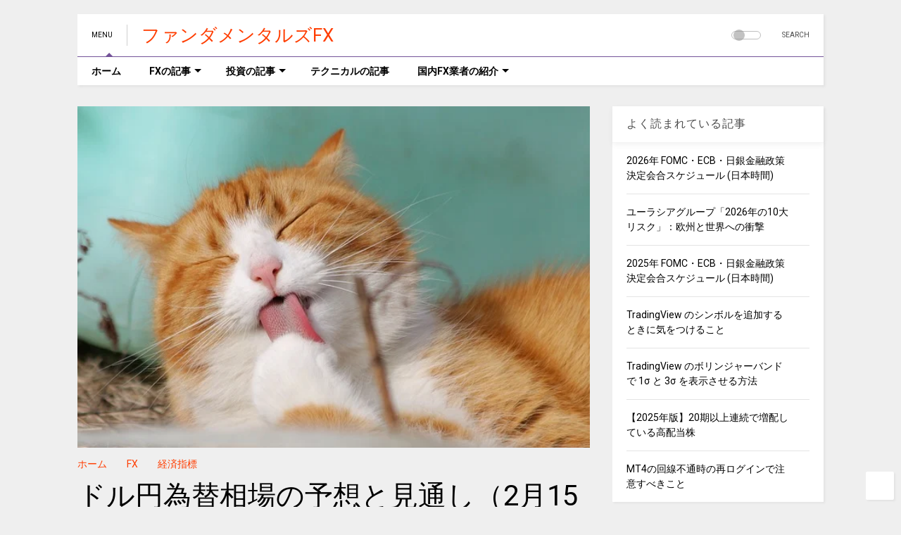

--- FILE ---
content_type: text/html; charset=UTF-8
request_url: https://www.fundamentals.top/2016/02/fx-doller-yen-forecast-feb-15-to-19.html
body_size: 27292
content:
<!DOCTYPE html>
<html class='v2' dir='ltr' lang='ja' xmlns='http://www.w3.org/1999/xhtml' xmlns:b='http://www.google.com/2005/gml/b' xmlns:data='http://www.google.com/2005/gml/data' xmlns:expr='http://www.google.com/2005/gml/expr'>
<!--
<head>
<link href='https://www.blogger.com/static/v1/widgets/335934321-css_bundle_v2.css' rel='stylesheet' type='text/css'/>
<script async='async' crossorigin='anonymous' src='https://pagead2.googlesyndication.com/pagead/js/adsbygoogle.js?client=ca-pub-7129250443379866'></script>
<link href='https://fonts.googleapis.com' rel='preconnect'/>
<link crossorigin='crossorigin' href='https://fonts.gstatic.com' rel='preconnect'/>
<link href='https://fonts.googleapis.com/css2?family=Zen+Kaku+Gothic+New&display=swap' rel='stylesheet'/>
<link as='style' href='https://google-git.github.io/icon/css/all.min.css' onload='this.onload=null;this.rel=&#39;stylesheet&#39;' rel='preload'/>
<noscript><link href='https://google-git.github.io/icon/css/all.min.css' rel='stylesheet'/></noscript>
<link as='style' href='https://google-git.github.io/icon/v4-shims.css' onload='this.onload=null;this.rel=&#39;stylesheet&#39;' rel='preload'/>
<noscript><link href='https://google-git.github.io/icon/v4-shims.css' rel='stylesheet'/></noscript>
<link href='//github.io' rel='dns-prefetch'/><link href='//1.bp.blogspot.com' rel='dns-prefetch'/><link href='//28.2bp.blogspot.com' rel='dns-prefetch'/><link href='//3.bp.blogspot.com' rel='dns-prefetch'/><link href='//4.bp.blogspot.com' rel='dns-prefetch'/><link href='//www.blogger.com' rel='dns-prefetch'/><link href='//maxcdn.bootstrapcdn.com' rel='dns-prefetch'/><link href='//fonts.googleapis.com' rel='dns-prefetch'/><link href='//use.fontawesome.com' rel='dns-prefetch'/><link href='//ajax.googleapis.com' rel='dns-prefetch'/><link href='//resources.blogblog.com' rel='dns-prefetch'/><link href='//www.facebook.com' rel='dns-prefetch'/><link href='//plus.google.com' rel='dns-prefetch'/><link href='//twitter.com' rel='dns-prefetch'/><link href='//www.youtube.com' rel='dns-prefetch'/><link href='//feedburner.google.com' rel='dns-prefetch'/><link href='//www.pinterest.com' rel='dns-prefetch'/><link href='//www.linkedin.com' rel='dns-prefetch'/><link href='//www.behance.net' rel='dns-prefetch'/><link href='//feeds.feedburner.com' rel='dns-prefetch'/><link href='//github.com' rel='dns-prefetch'/><link href='//player.vimeo.com' rel='dns-prefetch'/><link href='//platform.twitter.com' rel='dns-prefetch'/><link href='//apis.google.com' rel='dns-prefetch'/><link href='//connect.facebook.net' rel='dns-prefetch'/><link href='//cdnjs.cloudflare.com' rel='dns-prefetch'/><link href='//www.google-analytics.com' rel='dns-prefetch'/><link href='//pagead2.googlesyndication.com' rel='dns-prefetch'/><link href='//googleads.g.doubleclick.net' rel='dns-prefetch'/><link href='//www.gstatic.com' rel='dns-prefetch'/><link href='//www.googletagservices.com' rel='dns-prefetch'/><link href='//static.xx.fbcdn.net' rel='dns-prefetch'/><link href='//tpc.googlesyndication.com' rel='dns-prefetch'/><link href='//syndication.twitter.com' rel='dns-prefetch'/><link href='//w.sharethis.com' rel='dns-prefetch'/><link href='//edge.sharethis.com' rel='dns-prefetch'/><link href='//t.sharethis.com' rel='dns-prefetch'/><link href='//x.disq.us' rel='dns-prefetch'/><link href='//s7.addthis.com' rel='dns-prefetch'/>
<meta charset='utf-8'/>
<!--magone-theme-color--><meta content='#ff6200' name='theme-color'/>
<meta content='width=device-width,initial-scale=1.0,minimum-scale=1.0' name='viewport'/>
<!-- Add Adsense Tag-->
<script async='async' crossorigin='anonymous' src='https://pagead2.googlesyndication.com/pagead/js/adsbygoogle.js?client=ca-pub-7129250443379866'></script>
<script async='async' src='https://ajax.googleapis.com/ajax/libs/jquery/3.6.3/jquery.js' type='text/javascript'></script>
<script async='async' src='https://tiennguyenvan.github.io/cdn/magone/6.9.96/owl.min.js' type='text/javascript'></script>
<!-- <script type="text/javascript" src="https://sneeit/blogger-theme-magone/src/owl.min.js" async="async" /> -->
<script async='async' id='main-js' src='https://tiennguyenvan.github.io/cdn/magone/6.9.96/main.js' type='text/javascript'></script>
<!-- <script id="main-js/" type="text/javascript" src="https://sneeit/blogger-theme-magone/build/main.js" async="async" /> -->
<meta content='text/html; charset=UTF-8' http-equiv='Content-Type'/>
<meta content='blogger' name='generator'/>
<link href='https://www.fundamentals.top/favicon.ico' rel='icon' type='image/x-icon'/>
<link href='https://www.fundamentals.top/2016/02/fx-doller-yen-forecast-feb-15-to-19.html' rel='canonical'/>
<link rel="alternate" type="application/atom+xml" title="ファンダメンタルズFX - Atom" href="https://www.fundamentals.top/feeds/posts/default" />
<link rel="alternate" type="application/rss+xml" title="ファンダメンタルズFX - RSS" href="https://www.fundamentals.top/feeds/posts/default?alt=rss" />
<link rel="service.post" type="application/atom+xml" title="ファンダメンタルズFX - Atom" href="https://www.blogger.com/feeds/3357636092210458389/posts/default" />

<link rel="alternate" type="application/atom+xml" title="ファンダメンタルズFX - Atom" href="https://www.fundamentals.top/feeds/4719383188759880151/comments/default" />
<!--Can't find substitution for tag [blog.ieCssRetrofitLinks]-->
<link href='https://blogger.googleusercontent.com/img/b/R29vZ2xl/AVvXsEgi2RFTwFvNMGhQunlx38s1Ze5s2dLiMtm5a_1wky_hZ9NgAmRQUUPALNVaLfJd0hclLF-WTiTAZMS_e3de2crKTo92jC8aS_8XAd5QS866Oas99E5K6GukjRjEToz5ln3QrTzum7N69urs/s400/dollar_yen_forecast_feb_15.jpg' rel='image_src'/>
<meta content='https://www.fundamentals.top/2016/02/fx-doller-yen-forecast-feb-15-to-19.html' property='og:url'/>
<meta content=' ドル円為替相場の予想と見通し（2月15日～2月19日）' property='og:title'/>
<meta content='FX取引を中心に投資に関する記事を書いています。' property='og:description'/>
<meta content='https://blogger.googleusercontent.com/img/b/R29vZ2xl/AVvXsEgi2RFTwFvNMGhQunlx38s1Ze5s2dLiMtm5a_1wky_hZ9NgAmRQUUPALNVaLfJd0hclLF-WTiTAZMS_e3de2crKTo92jC8aS_8XAd5QS866Oas99E5K6GukjRjEToz5ln3QrTzum7N69urs/w1200-h630-p-k-no-nu/dollar_yen_forecast_feb_15.jpg' property='og:image'/>
<title>
 ドル円為替相場の予想と見通し&#65288;2月15日&#65374;2月19日&#65289; | ファンダメンタルズFX
</title>
<meta content='article' property='og:type'/>
<meta content='https://blogger.googleusercontent.com/img/b/R29vZ2xl/AVvXsEgi2RFTwFvNMGhQunlx38s1Ze5s2dLiMtm5a_1wky_hZ9NgAmRQUUPALNVaLfJd0hclLF-WTiTAZMS_e3de2crKTo92jC8aS_8XAd5QS866Oas99E5K6GukjRjEToz5ln3QrTzum7N69urs/w600-h315-p-k-no-nu/dollar_yen_forecast_feb_15.jpg' property='og:image'/>
<meta content='600' property='og:image:width'/>
<meta content='315' property='og:image:height'/>
<meta content='https://blogger.googleusercontent.com/img/b/R29vZ2xl/AVvXsEgi2RFTwFvNMGhQunlx38s1Ze5s2dLiMtm5a_1wky_hZ9NgAmRQUUPALNVaLfJd0hclLF-WTiTAZMS_e3de2crKTo92jC8aS_8XAd5QS866Oas99E5K6GukjRjEToz5ln3QrTzum7N69urs/w1200-h630-p-k-no-nu/dollar_yen_forecast_feb_15.jpg' property='twitter:image'/>
<meta content='summary_large_image' name='twitter:card'/>
<link as='image' href='https://blogger.googleusercontent.com/img/b/R29vZ2xl/AVvXsEgi2RFTwFvNMGhQunlx38s1Ze5s2dLiMtm5a_1wky_hZ9NgAmRQUUPALNVaLfJd0hclLF-WTiTAZMS_e3de2crKTo92jC8aS_8XAd5QS866Oas99E5K6GukjRjEToz5ln3QrTzum7N69urs/s400/dollar_yen_forecast_feb_15.jpg' rel='preload'/>
<meta content='ファンダメンタルズFX' property='og:site_name'/>

<meta property='fb:app_id' content='403849583055028'/>


<script type='text/javascript'>var FACEBOOK_APP_ID = '403849583055028';</script>
<!--dis-bing-index-archive-pages-start-->
<style type='text/css'>@font-face{font-family:'Roboto';font-style:normal;font-weight:400;font-stretch:100%;font-display:swap;src:url(//fonts.gstatic.com/s/roboto/v50/KFO7CnqEu92Fr1ME7kSn66aGLdTylUAMa3GUBHMdazTgWw.woff2)format('woff2');unicode-range:U+0460-052F,U+1C80-1C8A,U+20B4,U+2DE0-2DFF,U+A640-A69F,U+FE2E-FE2F;}@font-face{font-family:'Roboto';font-style:normal;font-weight:400;font-stretch:100%;font-display:swap;src:url(//fonts.gstatic.com/s/roboto/v50/KFO7CnqEu92Fr1ME7kSn66aGLdTylUAMa3iUBHMdazTgWw.woff2)format('woff2');unicode-range:U+0301,U+0400-045F,U+0490-0491,U+04B0-04B1,U+2116;}@font-face{font-family:'Roboto';font-style:normal;font-weight:400;font-stretch:100%;font-display:swap;src:url(//fonts.gstatic.com/s/roboto/v50/KFO7CnqEu92Fr1ME7kSn66aGLdTylUAMa3CUBHMdazTgWw.woff2)format('woff2');unicode-range:U+1F00-1FFF;}@font-face{font-family:'Roboto';font-style:normal;font-weight:400;font-stretch:100%;font-display:swap;src:url(//fonts.gstatic.com/s/roboto/v50/KFO7CnqEu92Fr1ME7kSn66aGLdTylUAMa3-UBHMdazTgWw.woff2)format('woff2');unicode-range:U+0370-0377,U+037A-037F,U+0384-038A,U+038C,U+038E-03A1,U+03A3-03FF;}@font-face{font-family:'Roboto';font-style:normal;font-weight:400;font-stretch:100%;font-display:swap;src:url(//fonts.gstatic.com/s/roboto/v50/KFO7CnqEu92Fr1ME7kSn66aGLdTylUAMawCUBHMdazTgWw.woff2)format('woff2');unicode-range:U+0302-0303,U+0305,U+0307-0308,U+0310,U+0312,U+0315,U+031A,U+0326-0327,U+032C,U+032F-0330,U+0332-0333,U+0338,U+033A,U+0346,U+034D,U+0391-03A1,U+03A3-03A9,U+03B1-03C9,U+03D1,U+03D5-03D6,U+03F0-03F1,U+03F4-03F5,U+2016-2017,U+2034-2038,U+203C,U+2040,U+2043,U+2047,U+2050,U+2057,U+205F,U+2070-2071,U+2074-208E,U+2090-209C,U+20D0-20DC,U+20E1,U+20E5-20EF,U+2100-2112,U+2114-2115,U+2117-2121,U+2123-214F,U+2190,U+2192,U+2194-21AE,U+21B0-21E5,U+21F1-21F2,U+21F4-2211,U+2213-2214,U+2216-22FF,U+2308-230B,U+2310,U+2319,U+231C-2321,U+2336-237A,U+237C,U+2395,U+239B-23B7,U+23D0,U+23DC-23E1,U+2474-2475,U+25AF,U+25B3,U+25B7,U+25BD,U+25C1,U+25CA,U+25CC,U+25FB,U+266D-266F,U+27C0-27FF,U+2900-2AFF,U+2B0E-2B11,U+2B30-2B4C,U+2BFE,U+3030,U+FF5B,U+FF5D,U+1D400-1D7FF,U+1EE00-1EEFF;}@font-face{font-family:'Roboto';font-style:normal;font-weight:400;font-stretch:100%;font-display:swap;src:url(//fonts.gstatic.com/s/roboto/v50/KFO7CnqEu92Fr1ME7kSn66aGLdTylUAMaxKUBHMdazTgWw.woff2)format('woff2');unicode-range:U+0001-000C,U+000E-001F,U+007F-009F,U+20DD-20E0,U+20E2-20E4,U+2150-218F,U+2190,U+2192,U+2194-2199,U+21AF,U+21E6-21F0,U+21F3,U+2218-2219,U+2299,U+22C4-22C6,U+2300-243F,U+2440-244A,U+2460-24FF,U+25A0-27BF,U+2800-28FF,U+2921-2922,U+2981,U+29BF,U+29EB,U+2B00-2BFF,U+4DC0-4DFF,U+FFF9-FFFB,U+10140-1018E,U+10190-1019C,U+101A0,U+101D0-101FD,U+102E0-102FB,U+10E60-10E7E,U+1D2C0-1D2D3,U+1D2E0-1D37F,U+1F000-1F0FF,U+1F100-1F1AD,U+1F1E6-1F1FF,U+1F30D-1F30F,U+1F315,U+1F31C,U+1F31E,U+1F320-1F32C,U+1F336,U+1F378,U+1F37D,U+1F382,U+1F393-1F39F,U+1F3A7-1F3A8,U+1F3AC-1F3AF,U+1F3C2,U+1F3C4-1F3C6,U+1F3CA-1F3CE,U+1F3D4-1F3E0,U+1F3ED,U+1F3F1-1F3F3,U+1F3F5-1F3F7,U+1F408,U+1F415,U+1F41F,U+1F426,U+1F43F,U+1F441-1F442,U+1F444,U+1F446-1F449,U+1F44C-1F44E,U+1F453,U+1F46A,U+1F47D,U+1F4A3,U+1F4B0,U+1F4B3,U+1F4B9,U+1F4BB,U+1F4BF,U+1F4C8-1F4CB,U+1F4D6,U+1F4DA,U+1F4DF,U+1F4E3-1F4E6,U+1F4EA-1F4ED,U+1F4F7,U+1F4F9-1F4FB,U+1F4FD-1F4FE,U+1F503,U+1F507-1F50B,U+1F50D,U+1F512-1F513,U+1F53E-1F54A,U+1F54F-1F5FA,U+1F610,U+1F650-1F67F,U+1F687,U+1F68D,U+1F691,U+1F694,U+1F698,U+1F6AD,U+1F6B2,U+1F6B9-1F6BA,U+1F6BC,U+1F6C6-1F6CF,U+1F6D3-1F6D7,U+1F6E0-1F6EA,U+1F6F0-1F6F3,U+1F6F7-1F6FC,U+1F700-1F7FF,U+1F800-1F80B,U+1F810-1F847,U+1F850-1F859,U+1F860-1F887,U+1F890-1F8AD,U+1F8B0-1F8BB,U+1F8C0-1F8C1,U+1F900-1F90B,U+1F93B,U+1F946,U+1F984,U+1F996,U+1F9E9,U+1FA00-1FA6F,U+1FA70-1FA7C,U+1FA80-1FA89,U+1FA8F-1FAC6,U+1FACE-1FADC,U+1FADF-1FAE9,U+1FAF0-1FAF8,U+1FB00-1FBFF;}@font-face{font-family:'Roboto';font-style:normal;font-weight:400;font-stretch:100%;font-display:swap;src:url(//fonts.gstatic.com/s/roboto/v50/KFO7CnqEu92Fr1ME7kSn66aGLdTylUAMa3OUBHMdazTgWw.woff2)format('woff2');unicode-range:U+0102-0103,U+0110-0111,U+0128-0129,U+0168-0169,U+01A0-01A1,U+01AF-01B0,U+0300-0301,U+0303-0304,U+0308-0309,U+0323,U+0329,U+1EA0-1EF9,U+20AB;}@font-face{font-family:'Roboto';font-style:normal;font-weight:400;font-stretch:100%;font-display:swap;src:url(//fonts.gstatic.com/s/roboto/v50/KFO7CnqEu92Fr1ME7kSn66aGLdTylUAMa3KUBHMdazTgWw.woff2)format('woff2');unicode-range:U+0100-02BA,U+02BD-02C5,U+02C7-02CC,U+02CE-02D7,U+02DD-02FF,U+0304,U+0308,U+0329,U+1D00-1DBF,U+1E00-1E9F,U+1EF2-1EFF,U+2020,U+20A0-20AB,U+20AD-20C0,U+2113,U+2C60-2C7F,U+A720-A7FF;}@font-face{font-family:'Roboto';font-style:normal;font-weight:400;font-stretch:100%;font-display:swap;src:url(//fonts.gstatic.com/s/roboto/v50/KFO7CnqEu92Fr1ME7kSn66aGLdTylUAMa3yUBHMdazQ.woff2)format('woff2');unicode-range:U+0000-00FF,U+0131,U+0152-0153,U+02BB-02BC,U+02C6,U+02DA,U+02DC,U+0304,U+0308,U+0329,U+2000-206F,U+20AC,U+2122,U+2191,U+2193,U+2212,U+2215,U+FEFF,U+FFFD;}@font-face{font-family:'Roboto';font-style:normal;font-weight:700;font-stretch:100%;font-display:swap;src:url(//fonts.gstatic.com/s/roboto/v50/KFO7CnqEu92Fr1ME7kSn66aGLdTylUAMa3GUBHMdazTgWw.woff2)format('woff2');unicode-range:U+0460-052F,U+1C80-1C8A,U+20B4,U+2DE0-2DFF,U+A640-A69F,U+FE2E-FE2F;}@font-face{font-family:'Roboto';font-style:normal;font-weight:700;font-stretch:100%;font-display:swap;src:url(//fonts.gstatic.com/s/roboto/v50/KFO7CnqEu92Fr1ME7kSn66aGLdTylUAMa3iUBHMdazTgWw.woff2)format('woff2');unicode-range:U+0301,U+0400-045F,U+0490-0491,U+04B0-04B1,U+2116;}@font-face{font-family:'Roboto';font-style:normal;font-weight:700;font-stretch:100%;font-display:swap;src:url(//fonts.gstatic.com/s/roboto/v50/KFO7CnqEu92Fr1ME7kSn66aGLdTylUAMa3CUBHMdazTgWw.woff2)format('woff2');unicode-range:U+1F00-1FFF;}@font-face{font-family:'Roboto';font-style:normal;font-weight:700;font-stretch:100%;font-display:swap;src:url(//fonts.gstatic.com/s/roboto/v50/KFO7CnqEu92Fr1ME7kSn66aGLdTylUAMa3-UBHMdazTgWw.woff2)format('woff2');unicode-range:U+0370-0377,U+037A-037F,U+0384-038A,U+038C,U+038E-03A1,U+03A3-03FF;}@font-face{font-family:'Roboto';font-style:normal;font-weight:700;font-stretch:100%;font-display:swap;src:url(//fonts.gstatic.com/s/roboto/v50/KFO7CnqEu92Fr1ME7kSn66aGLdTylUAMawCUBHMdazTgWw.woff2)format('woff2');unicode-range:U+0302-0303,U+0305,U+0307-0308,U+0310,U+0312,U+0315,U+031A,U+0326-0327,U+032C,U+032F-0330,U+0332-0333,U+0338,U+033A,U+0346,U+034D,U+0391-03A1,U+03A3-03A9,U+03B1-03C9,U+03D1,U+03D5-03D6,U+03F0-03F1,U+03F4-03F5,U+2016-2017,U+2034-2038,U+203C,U+2040,U+2043,U+2047,U+2050,U+2057,U+205F,U+2070-2071,U+2074-208E,U+2090-209C,U+20D0-20DC,U+20E1,U+20E5-20EF,U+2100-2112,U+2114-2115,U+2117-2121,U+2123-214F,U+2190,U+2192,U+2194-21AE,U+21B0-21E5,U+21F1-21F2,U+21F4-2211,U+2213-2214,U+2216-22FF,U+2308-230B,U+2310,U+2319,U+231C-2321,U+2336-237A,U+237C,U+2395,U+239B-23B7,U+23D0,U+23DC-23E1,U+2474-2475,U+25AF,U+25B3,U+25B7,U+25BD,U+25C1,U+25CA,U+25CC,U+25FB,U+266D-266F,U+27C0-27FF,U+2900-2AFF,U+2B0E-2B11,U+2B30-2B4C,U+2BFE,U+3030,U+FF5B,U+FF5D,U+1D400-1D7FF,U+1EE00-1EEFF;}@font-face{font-family:'Roboto';font-style:normal;font-weight:700;font-stretch:100%;font-display:swap;src:url(//fonts.gstatic.com/s/roboto/v50/KFO7CnqEu92Fr1ME7kSn66aGLdTylUAMaxKUBHMdazTgWw.woff2)format('woff2');unicode-range:U+0001-000C,U+000E-001F,U+007F-009F,U+20DD-20E0,U+20E2-20E4,U+2150-218F,U+2190,U+2192,U+2194-2199,U+21AF,U+21E6-21F0,U+21F3,U+2218-2219,U+2299,U+22C4-22C6,U+2300-243F,U+2440-244A,U+2460-24FF,U+25A0-27BF,U+2800-28FF,U+2921-2922,U+2981,U+29BF,U+29EB,U+2B00-2BFF,U+4DC0-4DFF,U+FFF9-FFFB,U+10140-1018E,U+10190-1019C,U+101A0,U+101D0-101FD,U+102E0-102FB,U+10E60-10E7E,U+1D2C0-1D2D3,U+1D2E0-1D37F,U+1F000-1F0FF,U+1F100-1F1AD,U+1F1E6-1F1FF,U+1F30D-1F30F,U+1F315,U+1F31C,U+1F31E,U+1F320-1F32C,U+1F336,U+1F378,U+1F37D,U+1F382,U+1F393-1F39F,U+1F3A7-1F3A8,U+1F3AC-1F3AF,U+1F3C2,U+1F3C4-1F3C6,U+1F3CA-1F3CE,U+1F3D4-1F3E0,U+1F3ED,U+1F3F1-1F3F3,U+1F3F5-1F3F7,U+1F408,U+1F415,U+1F41F,U+1F426,U+1F43F,U+1F441-1F442,U+1F444,U+1F446-1F449,U+1F44C-1F44E,U+1F453,U+1F46A,U+1F47D,U+1F4A3,U+1F4B0,U+1F4B3,U+1F4B9,U+1F4BB,U+1F4BF,U+1F4C8-1F4CB,U+1F4D6,U+1F4DA,U+1F4DF,U+1F4E3-1F4E6,U+1F4EA-1F4ED,U+1F4F7,U+1F4F9-1F4FB,U+1F4FD-1F4FE,U+1F503,U+1F507-1F50B,U+1F50D,U+1F512-1F513,U+1F53E-1F54A,U+1F54F-1F5FA,U+1F610,U+1F650-1F67F,U+1F687,U+1F68D,U+1F691,U+1F694,U+1F698,U+1F6AD,U+1F6B2,U+1F6B9-1F6BA,U+1F6BC,U+1F6C6-1F6CF,U+1F6D3-1F6D7,U+1F6E0-1F6EA,U+1F6F0-1F6F3,U+1F6F7-1F6FC,U+1F700-1F7FF,U+1F800-1F80B,U+1F810-1F847,U+1F850-1F859,U+1F860-1F887,U+1F890-1F8AD,U+1F8B0-1F8BB,U+1F8C0-1F8C1,U+1F900-1F90B,U+1F93B,U+1F946,U+1F984,U+1F996,U+1F9E9,U+1FA00-1FA6F,U+1FA70-1FA7C,U+1FA80-1FA89,U+1FA8F-1FAC6,U+1FACE-1FADC,U+1FADF-1FAE9,U+1FAF0-1FAF8,U+1FB00-1FBFF;}@font-face{font-family:'Roboto';font-style:normal;font-weight:700;font-stretch:100%;font-display:swap;src:url(//fonts.gstatic.com/s/roboto/v50/KFO7CnqEu92Fr1ME7kSn66aGLdTylUAMa3OUBHMdazTgWw.woff2)format('woff2');unicode-range:U+0102-0103,U+0110-0111,U+0128-0129,U+0168-0169,U+01A0-01A1,U+01AF-01B0,U+0300-0301,U+0303-0304,U+0308-0309,U+0323,U+0329,U+1EA0-1EF9,U+20AB;}@font-face{font-family:'Roboto';font-style:normal;font-weight:700;font-stretch:100%;font-display:swap;src:url(//fonts.gstatic.com/s/roboto/v50/KFO7CnqEu92Fr1ME7kSn66aGLdTylUAMa3KUBHMdazTgWw.woff2)format('woff2');unicode-range:U+0100-02BA,U+02BD-02C5,U+02C7-02CC,U+02CE-02D7,U+02DD-02FF,U+0304,U+0308,U+0329,U+1D00-1DBF,U+1E00-1E9F,U+1EF2-1EFF,U+2020,U+20A0-20AB,U+20AD-20C0,U+2113,U+2C60-2C7F,U+A720-A7FF;}@font-face{font-family:'Roboto';font-style:normal;font-weight:700;font-stretch:100%;font-display:swap;src:url(//fonts.gstatic.com/s/roboto/v50/KFO7CnqEu92Fr1ME7kSn66aGLdTylUAMa3yUBHMdazQ.woff2)format('woff2');unicode-range:U+0000-00FF,U+0131,U+0152-0153,U+02BB-02BC,U+02C6,U+02DA,U+02DC,U+0304,U+0308,U+0329,U+2000-206F,U+20AC,U+2122,U+2191,U+2193,U+2212,U+2215,U+FEFF,U+FFFD;}</style>
<style id='page-skin-1' type='text/css'><!--
/*
-----------------------------------------------------------------------------
Template Name: MagOne
Template URI: https://sneeit.com/magone-multi-purpose-blogger-magazine-template/
Author: Tien Nguyen
Author URI: https://sneeit.com
Description: MagOne - Responsive Newspaper and Magazine Blogger Template
Version: 6.9.96
- Fixed: cannot update theme
- Fixed: comment icon animation
-----------------------------------------------------------------------------
----------------------------------------------------------------------------- */
/* Variable definitions
=======================
<Variable name="keycolor" description="Main Color" type="color" default="#FF3D00"/>
<Group description="Site" selector="body">
<Variable name="body.font" description="Font" type="font" default="normal normal 12px 'Roboto', sans-serif"/>
<Variable name="site.text.color" description="Text Color" type="color" default="#000000"/>
<Variable name="body.text.font" description="MagOne Body Font" type="font" default="15px Roboto, sans-serif"/>
<Variable name="body.link.color" description="MagOne Body Link color" type="color" default="#2196f3"/>
</Group>
<Group description="Backgrounds" selector="body">
<Variable name="body.background.color" description="Body Background" type="color" default="#efefef"/>
<Variable name="content.background.color" description="Entire Blog Background" type="color" default="#efefef"/>
<Variable name="header.background.color" description="Header Background" type="color" default="#ffffff"/>
</Group>
<Group description="Menu" selector="#PageList1">
<Variable name="menufont" description="Menu Main Items Font" type="font" default="normal bold 14px 'Roboto', sans-serif"/>
<Variable name="menucolor" description="Menu Main Items Color" type="color" default="#000000"/>
<Variable name="menucolorhover" description="Menu Main Items Hover Color" type="color" default="#777777"/>
<Variable name="menubackground" description="Menu Main Items Background" type="color" default="#ffffff"/>
<Variable name="menubackgroundhover" description="Menu Main Items Hover Background" type="color" default="#ffffff"/>
<Variable name="menusubcolor" description="Menu Sub Items Color" type="color" default="#cccccc"/>
<Variable name="menusubcolorhover" description="Menu Sub Items Hover Color" type="color" default="#ffffff"/>
<Variable name="menusubbackground" description="Menu Sub Items Background" type="color" default="#333333"/>
<Variable name="menucurcolor" description="Selected Menu Main Item Color" type="color" default="#FFFFFF"/>
<Variable name="menucurbackground" description="Selected Menu Main Item Background" type="color" default="#FF3D00"/>
</Group>
<Group description="Links" selector="body">
<Variable name="link.color" description="Link Color" type="color" default="#745399"/>
<Variable name="link.visited.color" description="Visited Color" type="color" default="#EA3A00"/>
<Variable name="link.hover.color" description="Hover Color" type="color" default="#FF4D11"/>
</Group>
<Group description="Widgets - Gadgets" selector="#primary .widget">
<Variable name="wid.bg.color" description="Widget Background Color" type="color" default="#ffffff"/>
<Variable name="feedwid.title.font" description="Article Widgets Title" type="font" default="normal bold 23px 'Roboto', sans-serif"/>
<Variable name="sidewid.title.font" description="Right Sidebar Widgets Title" type="font" default="normal normal 16px 'Roboto', sans-serif"/>
<Variable name="blockitembghv" description="Background of Items in Blocks when Hover" type="color" default="#000000"/>
</Group>
<Group description="Post" selector="h1.post-title">
<Variable name="post.title.font" description="Post Title" type="font" default="normal normal 40px 'Roboto', sans-serif"/>
<Variable name="post.body.font" description="Post Body" type="font" default="normal normal 16px 'Roboto', sans-serif"/>
</Group>
<Group description="Slider" selector=".widget.slider">
<Variable name="slider.title.font" description="Slider Item Title" type="font" default="normal 400 30px 'Roboto', sans-serif"/>
<Variable name="posts.title.color" description="MagOne Post title color" type="color" default="#ffffff"/>
<Variable name="posts.icons.color" description="MagOne Post icons color" type="color" default="#ffffff"/>
<Variable name="tabs.font" description="MagOne Tabs Font" type="font" default="700 normal 15px Roboto"/>
<Variable name="labels.text.color" description="MagOne Label text color" type="color" default="#ffffff"/>
<Variable name="labels.background.color" description="MagOne Label bg color" type="color" default="#ffffff"/>
</Group>
<Variable name="body.background" description="Body Background" type="background"
color="#efefef" default="$(color) none repeat scroll top left"/>
<Variable name="body.background.override" description="Body Background Override" type="string" default=""/>
<Variable name="body.background.gradient.cap" description="Body Gradient Cap" type="url"
default="url(//www.blogblog.com/1kt/simple/gradients_light.png)"/>
<Variable name="body.background.gradient.tile" description="Body Gradient Tile" type="url"
default="url(//www.blogblog.com/1kt/simple/body_gradient_tile_light.png)"/>
<Group description="Dark Mode Site" selector="site">
<Variable name="darkkeycolor" description="Main Color for Dark Mode" type="color" default="#f6aa63"/>
<Variable name="darksite.text.color" description="Text Color for Dark Mode" type="color" default="#FFFFFF"/>
<Variable name="darkbody.background.color" description="Body Background for Dark Mode" type="color" default="#333333"/>
<Variable name="darkcontent.background.color" description="Entire Blog Background for Dark Mode" type="color" default="#212121"/>
<Variable name="darkheader.background.color" description="Header Background for Dark Mode" type="color" default="#181818"/>
<Variable name="darkmenucolor" description="Menu Main Items Color for Dark Mode" type="color" default="#eeeeee"/>
<Variable name="darkmenucolorhover" description="Menu Main Items Hover Color for Dark Mode" type="color" default="#cccccc"/>
<Variable name="darkmenubackground" description="Menu Main Items Background for Dark Mode" type="color" default="#181818"/>
<Variable name="darkmenubackgroundhover" description="Menu Main Items Hover Background for Dark Mode" type="color" default="#121212"/>
<Variable name="darkmenusubcolor" description="Menu Sub Items Color for Dark Mode" type="color" default="#cccccc"/>
<Variable name="darkmenusubcolorhover" description="Menu Sub Items Hover Color for Dark Mode" type="color" default="#ffffff"/>
<Variable name="darkmenusubbackground" description="Menu Sub Items Background for Dark Mode" type="color" default="#333333"/>
<Variable name="darkmenucurcolor" description="Selected Menu Main Item Color for Dark Mode" type="color" default="#FFFFFF"/>
<Variable name="darkmenucurbackground" description="Selected Menu Main Item Background for Dark Mode" type="color" default="#f6aa63"/>
<Variable name="darklink.color" description="Link Color for Dark Mode" type="color" default="#f6aa63"/>
<Variable name="darklink.visited.color" description="Visited Color for Dark Mode" type="color" default="#d8873a"/>
<Variable name="darklink.hover.color" description="Hover Color for Dark Mode" type="color" default="#ffbb7b"/>
<Variable name="darkwid.bg.color" description="Widget Background Color for Dark Mode" type="color" default="#181818"/>
<Variable name="posts.background.color" description="MagOne Blogger Comment Form Background Color" type="color" default="#ffffff"/>
<Variable name="body.text.color" description="MagOne Comment Form Text Color" type="color" default="#000000"/>
</Group>
*/
/*Variable Apply Here*/
a:link {text-decoration:none;color: #ff3d00;}
[data-mode="dark"] a:link {color: #f6aa63;}
a:visited {text-decoration:none;color: #ea3a00;}
[data-mode="dark"] a:visited {color: #d8873a;}
a:hover {color: #ff4d11; border-color: inherit!important}
body {font: normal normal 12px 'Roboto', sans-serif;color: #000000;background: #efefef none repeat scroll top left;}
.header-button .inner span, .header-social-icons ul li a, .header-social-icons ul li a:link, input,
.tab-link.active .tab-link-inner,  .feed.widget.ticker .item-title a, .feed.widget.list .item-title a, .feed.widget.list .meta-item-author,
.feed.widget.list .meta-item-date, .feed.widget.one .meta-item, .feed.widget.complex .item-title a,
.feed.widget.three .meta-item, .feed.widget.blogging .item-title a, .feed.widget.blogging .meta-item,
.feed.widget.right .meta-item, .feed.widget.left .meta-item,
.feed.widget.left .item .item-title a, .feed.widget.right .item .item-title a,
#footer .widget[id*="List"] li a, #footer .widget.social_icons li a,
a.post-meta, .shortcode-tab ul.tab-header li.ui-state-active a, .shortcode-vtab ul.tab-header li.ui-state-active a,
.shortcode-accordion .ui-state-active .accordion-title, .post-page-button.active, a.comments-title,
a.comment-date, .blogger-alt-comments .comment-header .datetime.secondary-text a,
.comment-footer a span, .blogger-alt-comments .comment-actions.secondary-text a {
color: #000000;
}
[data-mode="dark"] {color: #ffffff;background-color: #333333}
[data-mode="dark"] select, [data-mode="dark"] input, [data-mode="dark"] textarea {color: #ffffff; background-color: #111}
[data-mode="dark"] .header-button .inner span, [data-mode="dark"] .header-social-icons ul li a, [data-mode="dark"] .header-social-icons ul li a:link,
[data-mode="dark"] input, [data-mode="dark"] .tab-link.active .tab-link-inner,
[data-mode="dark"] .feed.widget.ticker .item-title a, [data-mode="dark"] .feed.widget.list .item-title a, [data-mode="dark"] .feed.widget.list .meta-item-author,
[data-mode="dark"] .feed.widget.list .meta-item-date, [data-mode="dark"] .feed.widget.one .meta-item, [data-mode="dark"] .feed.widget.complex .item-title a,
[data-mode="dark"] .feed.widget.three .meta-item, [data-mode="dark"] .feed.widget.blogging .item-title a, [data-mode="dark"] .feed.widget.blogging .meta-item,
[data-mode="dark"] .feed.widget.right .meta-item, [data-mode="dark"] .feed.widget.left .meta-item,
[data-mode="dark"] .feed.widget.left .item .item-title a, [data-mode="dark"] .feed.widget.right .item .item-title a,
[data-mode="dark"] #footer .widget[id*="List"] li a, [data-mode="dark"] #footer .widget.social_icons li a,
[data-mode="dark"] a.post-meta, [data-mode="dark"] .shortcode-tab ul.tab-header li.ui-state-active a,
[data-mode="dark"] .shortcode-vtab ul.tab-header li.ui-state-active a,
[data-mode="dark"] .shortcode-accordion .ui-state-active .accordion-title, [data-mode="dark"] .post-page-button.active,
[data-mode="dark"] a.comments-title, [data-mode="dark"] a.comment-date, [data-mode="dark"] .blogger-alt-comments .comment-header .datetime.secondary-text a,
[data-mode="dark"] .comment-footer a span, [data-mode="dark"] .blogger-alt-comments .comment-actions.secondary-text a {
color: #ffffff;
}
[data-mode="dark"] a:hover {color: #ffbb7b;}
.color {color: #745399;}
[data-mode="dark"] .color {color: #f6aa63;}
.border {border-color: #745399;}
[data-mode="dark"] .border {border-color: #f6aa63;}
.bg {background-color: #745399;}
[data-mode="dark"] .bg {background-color: #f6aa63;}
.header-bg, #header.sticky {background-color:#ffffff;}
[data-mode="dark"] .header-bg, [data-mode="dark"] #header.sticky {background-color:#181818;}
#sidebar .widget, .feed.widget.ticker .widget-content, .feed.widget .item, .feed.widget.blogging .widget-content,
#blog-pager a, .post-body-inner table, a.feed-widget-pagination-button, .post-page-button,
.shortcode-tab, .shortcode-vtab, .shortcode-accordion, a.archive-page-pagination-button,
a.scroll-up, .post-share-buttons-url, .footer-inner, .locked-content, .post-related-inner,
.comment-form-message, .shortcode-message .message-content, .wrapper.white-post-inner .post-body-inner
{
background: #ffffff
}
[data-mode="dark"] #sidebar .widget, [data-mode="dark"] .feed.widget.ticker .widget-content, [data-mode="dark"] .feed.widget .item,
[data-mode="dark"] .feed.widget.blogging .widget-content, [data-mode="dark"] #blog-pager a,
[data-mode="dark"] .post-body-inner table, [data-mode="dark"] a.feed-widget-pagination-button, [data-mode="dark"] .post-page-button,
[data-mode="dark"] .shortcode-tab, [data-mode="dark"] .shortcode-vtab, [data-mode="dark"] .shortcode-accordion, [data-mode="dark"] a.archive-page-pagination-button,
[data-mode="dark"] a.scroll-up, [data-mode="dark"] .post-share-buttons-url, [data-mode="dark"] .footer-inner, [data-mode="dark"] .locked-content, [data-mode="dark"] .post-related-inner,
[data-mode="dark"] .comment-form-message, [data-mode="dark"] .shortcode-message .message-content, [data-mode="dark"] .wrapper.white-post-inner .post-body-inner
{
background: #181818
}
.wrapper {background-color:#efefef;max-width: 100%;margin: auto;opacity: 0}
[data-mode="dark"] .wrapper {background-color:#212121}
a.comments-title.active {background-color: #efefef}
[data-mode="dark"] a.comments-title.active {background-color: #212121}
.wrapper.preview {opacity: 1}
.post-body {font: normal normal 16px 'Roboto', sans-serif;}
.main-menu {border-top: 1px solid #745399;}
[data-mode="dark"] .main-menu {border-top: 1px solid #f6aa63;}
.main-menu ul.sub-menu li:hover > a {border-left: 2px solid #745399;}
[data-mode="dark"] .main-menu ul.sub-menu li:hover > a {border-left-color: #f6aa63;}
.main-menu .menu-item-mega > .menu-item-inner > .sub-menu > li li:hover a {border-left: 1px solid #745399;}
[data-mode="dark"] .main-menu .menu-item-mega > .menu-item-inner > .sub-menu > li li:hover a {border-left: 1px solid #f6aa63;}
.main-menu ul.sub-menu li:hover > a,
.main-menu .menu-item-mega > .menu-item-inner > .sub-menu,
.main-menu .menu-item-mega > .menu-item-inner > .sub-menu > li li:hover a {border-color: #745399!important;}
[data-mode="dark"] .main-menu ul.sub-menu li:hover > a,
[data-mode="dark"] .main-menu .menu-item-mega > .menu-item-inner > .sub-menu,
[data-mode="dark"] .main-menu .menu-item-mega > .menu-item-inner > .sub-menu > li li:hover a {border-color: #f6aa63!important;}
.header-social-icons ul li a:hover {color: #745399;}
[data-mode="dark"] .header-social-icons ul li a:hover {color: #f6aa63;}
.feed-widget-header .widget-title {font: normal bold 23px 'Roboto', sans-serif;}
.slider-item .item-readmore:hover {background: #745399}
[data-mode="dark"] .slider-item .item-readmore:hover {background: #f6aa63}
.owl-dot.active {background: #745399;}
[data-mode="dark"] .owl-dot.active {background: #f6aa63;}
#main-sidebar .widget > h2, #main-sidebar .feed-widget-header, #main-sidebar .feed-widget-header h2 {font: normal normal 16px 'Roboto', sans-serif;}
#main-sidebar .widget.FollowByEmail .follow-by-email-submit {background: #745399;}
[data-mode="dark"] #main-sidebar .widget.FollowByEmail .follow-by-email-submit {background: #f6aa63;}
#footer .widget.social_icons li a:hover {color: #745399;}
[data-mode="dark"] #footer .widget.social_icons li a:hover {color: #f6aa63;}
#footer .FollowByEmail .follow-by-email-submit {background: #745399;}
[data-mode="dark"] #footer .FollowByEmail .follow-by-email-submit {background: #f6aa63;}
h1.post-title {font: normal normal 40px 'Roboto', sans-serif;}
.feed.widget .feed-widget-header {border-color: #745399;}
[data-mode="dark"] .feed.widget .feed-widget-header {border-color: #f6aa63;}
.feed.widget.box-title h2.widget-title {background: #745399;}
[data-mode="dark"] .feed.widget.box-title h2.widget-title {background: #f6aa63;}
.social_counter {color: #745399}
[data-mode="dark"] .social_counter {color: #f6aa63}
.social_counter .button {background: #745399}
[data-mode="dark"] .social_counter .button {background: #f6aa63}
.main-menu {background: #ffffff;}
[data-mode="dark"] .main-menu {background: #181818;}
.main-menu ul.menu > li > a {color: #000000;font: normal bold 14px 'Roboto', sans-serif;}
[data-mode="dark"] .main-menu ul.menu > li > a {color: #eeeeee}
.main-menu ul.menu > li:hover > a {color: #777777;background: #ffffff;}
[data-mode="dark"] .main-menu ul.menu > li:hover > a {color: #cccccc;background: #121212;}
.main-menu ul.sub-menu,
.main-menu .menu-item-mega-label .menu-item-inner {	background: #333333; }
[data-mode="dark"] .main-menu ul.sub-menu,
[data-mode="dark"] .main-menu .menu-item-mega-label .menu-item-inner {	background: #333333; }
.main-menu ul.sub-menu a { color: #cccccc; }
[data-mode="dark"] .main-menu ul.sub-menu a { color: #cccccc; }
.main-menu ul.sub-menu li:hover > a { color: #ffffff; }
[data-mode="dark"] .main-menu ul.sub-menu li:hover > a { color: #ffffff; }
.main-menu ul.menu > li.menu-item-current > a {background: #ff3d00; color: #ffffff!important;}
[data-mode="dark"] .main-menu ul.menu > li.menu-item-current > a {background: #f6aa63; color: #ffffff!important;}
.feed.widget .thumbnail { background: #000000 }
.mobile-menu .menu { border-top: 1px solid #745399; }
[data-mode="dark"] .mobile-menu .menu { border-top: 1px solid #f6aa63; }
.slider-item .item-title {font:normal 400 30px 'Roboto', sans-serif}
input, select, textarea, checkbox, radio {background: none}
form a[class*="button"],
form button[class*="button"],
form input[class*="button"],
form input[type="submit"]{background:#745399!important}
[data-mode="dark"] form a[class*="button"],
[data-mode="dark"] form button[class*="button"],
[data-mode="dark"] form input[class*="button"],
[data-mode="dark"] form input[type="submit"]{background:#f6aa63!important}
/*MAIN LAYOUT*/
.main-loader {
position: fixed;
width: 100%;
height: 100%;
}
.main-loader .inner {
position: absolute;
width: 100%;
height: 1px;
text-align: center;
top: 35%;
}
.wrapper {
padding: 20px 20px 30px 20px;
max-width: 100%;
width: /*-var-wrapper-width-start*/1100px/*-var-wrapper-width-end*/;
box-sizing: border-box;
}
#content {
float: left;
/*-var-content-width-start-*/width: 68.68%;/*-var-content-width-end-*/
}
#main-sidebar {
float: right;
/*-var-sidebar-width-start-*/width: 28.31%;/*-var-sidebar-width-end-*/
}
/* - sticky sidebar */
#sidebar {
padding-top: 0.1px; /* to prevent margin of widget collapse sidebar height */
}
#sidebar.fix-top {
position: fixed;
top: 0!important;
bottom: auto!important;
}
#sidebar.fix-bot {
position: fixed;
top: auto!important;
bottom: 0!important;
}
#sidebar.abs-stay {
position: absolute;
bottom: auto!important;
left: auto!important;
right: 0!important;
}
#sidebar.abs-bot {
position: absolute;
top: auto!important;
bottom: 0!important;
left: auto!important;
right: 0!important;
}
p {
text-align: justify;
}
/*amp*/
amp-img, amp-youtube, amp-iframe, noscript.amp {
display: none!important;
}
i[class*="gi "] {
font-family: 'GoogleIcon'!important;
}

--></style>
<link as='style' href='https://cdnjs.cloudflare.com/ajax/libs/animate.css/4.1.1/animate.min.css' id='animate-css' onload='this.onload=null;this.rel=&#39;stylesheet&#39;' rel='preload'/>
<link as='style' href='https://tiennguyenvan.github.io/cdn/magone/6.9.96/main.scss.css' id='main-css' onload='this.onload=null;this.rel=&#39;stylesheet&#39;' rel='preload'/>
<!-- <link id='main-css' rel="preload" href="https://sneeit/blogger-theme-magone/build/main.scss.css" as="style" onload="this.onload=null;this.rel='stylesheet'"/> -->
<!--[if IE]> <style type="text/css"> .ie-sharing-buttons {display: block} pre.code-box br { display: inline!important; } .inb, a.button, .shortcode-accordion .accordion-title-text, .shortcode-accordion .accordion-title-icon-inactive, .shortcode-accordion .ui-state-active .accordion-title-icon-active { *display: inline; zoom: 1; } </style> <![endif]-->
<!--[if lt IE 8]> <style type="text/css"> .owl-dot {text-align: center; width: 100%} .main-menu .menu .arrow, .owl-dot, .feed.widget.sticky .item-labels, .feed.widget.three .item-labels, .feed.widget.complex .item-0 .item-labels, .carousel .item-labels, .feed.widget.left .item-0 .item-labels, .feed.widget.right .item-0 .item-labels, .feed.widget.one .item-labels, .feed.widget.two .item-labels, .post-breadcrumb > *, a.post-meta, a.post-label .label-name, .post-label span.label-count, .post-label span.label-count-value {*display: inline;zoom: 1;} .main-menu ul.sub-menu {width: 180px;} .main-menu .sub-menu .arrow {display: none;} .main-menu ul.menu li {list-style:none} .main-menu .menu-item-mega .menu-item-inner .sub-menu li {width: 24%;} .main-menu .menu-item-mega .menu-item-inner .sub-menu .sub-menu li {width: 100%;} li.menu-item-mega-label .sub-menu {top: 0} .main-menu li.menu-item-mega-label.finished .menu-item-inner .menu-mega-content .item {max-width: 22%} .menu-mega-content .item .item-thumbnail img {min-width: 100%;min-height: 100%;margin: 0!important;} .feed.widget.complex .item {max-width: 47.9%;} .footer-col {margin: 0 0 0 3.9%;padding: 0 0 0 3.9%;} #footer-menu li {max-width: 49.9%} .widget.social_icons {display: none!important} #footer .FollowByEmail .follow-by-email-address, #main-sidebar .widget.FollowByEmail .follow-by-email-address {padding: 7px!important;width: 100px} #footer .FollowByEmail {height: 90px} </style> <![endif]-->
<!--[if lt IE 9]> <style type="text/css"> .main-menu ul.menu li a i.gi {margin-right:3px;} .post-body-inner img {diplay:block;min-width: 300px;width:100%} </style> <![endif]-->
<!-- Google tag (gtag.js) -->
<script async='true' src='https://www.googletagmanager.com/gtag/js?id=G-5NKDMDX2JV'></script>
<script>
        window.dataLayer = window.dataLayer || [];
        function gtag(){dataLayer.push(arguments);}
        gtag('js', new Date());
        gtag('config', 'G-5NKDMDX2JV');
      </script>
<!--var-custom-header-html-start--><!--var-custom-header-html-end-->
<!-- end of AMP check -->
<link href='https://www.blogger.com/dyn-css/authorization.css?targetBlogID=3357636092210458389&amp;zx=10553211-c579-4859-8665-9b03068175b0' media='none' onload='if(media!=&#39;all&#39;)media=&#39;all&#39;' rel='stylesheet'/><noscript><link href='https://www.blogger.com/dyn-css/authorization.css?targetBlogID=3357636092210458389&amp;zx=10553211-c579-4859-8665-9b03068175b0' rel='stylesheet'/></noscript>
<meta name='google-adsense-platform-account' content='ca-host-pub-1556223355139109'/>
<meta name='google-adsense-platform-domain' content='blogspot.com'/>

<script async src="https://pagead2.googlesyndication.com/pagead/js/adsbygoogle.js?client=ca-pub-7129250443379866&host=ca-host-pub-1556223355139109" crossorigin="anonymous"></script>

<!-- data-ad-client=ca-pub-7129250443379866 -->

</head>
<body class='item' data-mode='light'><!--theme-mode-start-->
<!--theme-mode-end-->
<!--main-loader-start--><!--main-loader-end-->


	
	
	<div class='wrapper item'>

<div class='hide section' id='admin-header-custom-html-code'><div class='widget HTML' data-version='1' id='HTML100'>
</div></div>
<div class='wide'>
<!-- YOUR XML CODE START HERE ################################################### -->
<header id='header'>
<!--top-bar-->
<!--auto-height-logo-->
		<div class="top-page-wrapper">
	
<!--auto-height-logo-->
<div class='no-items section' id='top-page'></div>
<!--auto-height-logo-->
		</div>	
	
<div class='clear'></div>
<div class='header-bg section' id='header-section'><div class='widget Header' data-version='1' id='Header1'>
<a class='main-menu-toggle header-button toggle-button active' id='main-menu-toggle'><span class='inner'><i class='gis gi-bars color'></i>
<span data-l10n='MENU'>MENU</span></span><span class='arrow border'></span></a>
<a class='main-menu-toggle header-button toggle-button mobile' id='main-menu-toggle-mobile'><span class='inner'><i class='gis gi-bars color'></i>
<span data-l10n='MENU'>MENU</span></span><span class='arrow border'></span></a>
<h2 class='blog-title'>
<a href='https://www.fundamentals.top/'>
ファンダメンタルズFX
</a>
</h2>
<a class='header-button' id='search-toggle'><span class='inner'><span data-l10n='SEARCH'>SEARCH</span>
<i class='gis gi-search color'></i></span></a>
<div class='header-mode-toggle header-button'>
<input class='header-mode-toggle-checkbox' id='header-mode-toggle-checkbox' type='checkbox'/>
<label for='header-mode-toggle-checkbox'>
<i class='gis gi-sun'></i>
<div class='ball'></div>
<i class='gis gi-moon'></i>
</label>
</div>
<script type='text/javascript'>
					let mode = localStorage.getItem('theme-mode');
					
					if (!mode) mode = document.body.getAttribute('data-mode')										
					document.body.setAttribute('data-mode', mode === 'dark' ? 'dark': 'light');
					document.getElementById('header-mode-toggle-checkbox').checked = mode === 'dark';
					
				</script>
<div class='header-social-icons'></div>
</div><div class='widget PageList' data-version='1' id='PageList1'>
<ul class='menu'><li class='menu-item-type-custom menu-item' data-class='' data-enable_mega='' data-icon='gi-home'><a data-href-default='https://magonedemo.blogspot.com/' data-text-default='Home' href='https://www.fundamentals.top/' title='トップページに戻る'>ホーム</a></li><li class='menu-item-has-children menu-item-type-label menu-item' data-class='' data-enable_mega='' data-icon=''><a data-href-default='http://www.fundamentals.top/search/label/FX' data-text-default='FX' href='http://www.fundamentals.top/search/label/FX'>FXの記事</a><ul class='sub-menu'><li class='menu-item-type-label menu-item' data-class=''><a data-href-default='https://www.fundamentals.top/search/label/%E3%83%89%E3%83%AB%E5%86%86%E4%BA%88%E6%83%B3' data-text-default='ドル円予想' href='https://www.fundamentals.top/search/label/%E3%83%89%E3%83%AB%E5%86%86%E4%BA%88%E6%83%B3'>ドル円予想</a></li><li class='menu-item-type-page menu-item' data-class='' data-enable_mega='' data-icon=''><a data-href-default='/search/label/Staff%20Pick' data-text-default='Mega Label' href='/p/fx.html'>FXと投資</a></li><li class='menu-item-type-label menu-item' data-class='' data-enable_mega='' data-icon=''><a data-href-default='http://www.fundamentals.top/search/label/FX初心者' data-text-default='FX初心者' href='http://www.fundamentals.top/search/label/FX初心者'>FX初心者の記事</a></li></ul></li><li class='menu-item-has-children menu-item-type-label menu-item' data-class='' data-enable_mega='' data-icon=''><a data-href-default='http://www.fundamentals.top/search/label/投資' data-text-default='投資' href='http://www.fundamentals.top/search/label/投資'>投資の記事</a><ul class='sub-menu'><li class='menu-item-type-label menu-item' data-class=''><a data-href-default='https://www.fundamentals.top/search/label/%E6%A0%AA' data-text-default='株' href='https://www.fundamentals.top/search/label/%E6%A0%AA'>株</a></li><li class='menu-item-type-label menu-item' data-class='' data-enable_mega='' data-icon=''><a data-href-default='fundamentals.top/search/label/米株' data-text-default='米株' href='https://www.fundamentals.top/search/label/米国株'>米株</a></li></ul></li><li class='menu-item-type-label menu-item' data-class='' data-enable_mega='' data-icon=''><a data-href-default='http://www.fundamentals.top/search/label/テクニカル' data-text-default='テクニカル' href='http://www.fundamentals.top/search/label/テクニカル'>テクニカルの記事</a></li><li class='menu-item-has-children menu-item-type-page menu-item' data-class='' data-enable_mega='' data-icon=''><a data-href-default='http://www.fundamentals.top/p/blog-page.html' data-text-default='国内 FX 会社の口座' href='http://www.fundamentals.top/p/blog-page.html'>国内FX業者の紹介</a><ul class='sub-menu'><li class='menu-item-type-page menu-item' data-class='' data-enable_mega='' data-icon=''><a data-href-default='http://www.fundamentals.top/p/dmmfx.html' data-text-default='FX 会社・DMM FX のレビュー「豊富なテクニカル指標と使いやすいアプリでサクサクトレード」' href='http://www.fundamentals.top/p/dmmfx.html'>DMM FX</a></li><li class='menu-item-type-page menu-item' data-class='' data-enable_mega='' data-icon=''><a data-href-default='http://www.fundamentals.top/p/j.html' data-text-default='FX会社・JFXのレビュー' href='http://www.fundamentals.top/p/j.html'>JFX</a></li><li class='menu-item-type-page menu-item' data-class=''><a data-href-default='https://www.fundamentals.top/p/hirose-fx.html' data-text-default='ヒロセ通商（LION FX）' href='https://www.fundamentals.top/p/hirose-fx.html'>ヒロセ通商&#65288;LION FX&#65289;</a></li><li class='menu-item-type-page menu-item' data-class='' data-enable_mega='' data-icon=''><a data-href-default='http://www.fundamentals.top/p/sbi-fx.html' data-text-default='FX会社・SBI FX トレードのレビュー' href='http://www.fundamentals.top/p/sbi-fx.html'>SBI FX トレード</a></li><li class='menu-item-type-page menu-item' data-class='' data-enable_mega='' data-icon=''><a data-href-default='http://www.fundamentals.top/p/blog-page_22.html' data-text-default='サクソバンク証券のレビュー' href='http://www.fundamentals.top/p/blog-page_22.html'>サクソバンク証券</a></li><li class='menu-item-type-page menu-item' data-class='' data-enable_mega='' data-icon=''><a data-href-default='http://www.fundamentals.top/p/mt4-fx-2020.html' data-text-default='MT4 が使える国内 FX 業者一覧（2020年版）' href='http://www.fundamentals.top/p/mt4-fx-2020.html'>MT4が使える国内業者</a></li></ul></li></ul>
</div><div class='widget LinkList' data-version='1' id='LinkList1'>
<h2>Header$type=social_icons</h2>
<div class='widget-content'>
<ul>
<li><a href='https://x.com/ryokuroma'>X</a></li>
</ul>
<div class='clear'></div>
</div>
</div></div>
<!-- end of check AMP -->
</header>
<div class='clear'></div>
<div id='primary'>
<div class='clear no-items section' id='header-wide'></div>
<div id='inner-primary'>
<div id='content'>
<div class='no-items section' id='content-section-wide-top'></div>
<div class='section' id='content-section-2'><div class='widget HTML' data-version='1' id='HTML4'>
</div><div class='widget Blog' data-version='1' id='Blog1'>
<div class='blog-posts hfeed'>
<!--Can't find substitution for tag [defaultAdStart]-->
<div class='post-outer'>
<div class='post hentry' itemprop='blogPost' itemscope='itemscope' itemtype='https://schema.org/BlogPosting https://schema.org/NewsArticle'>
<a content='https://blogger.googleusercontent.com/img/b/R29vZ2xl/AVvXsEgi2RFTwFvNMGhQunlx38s1Ze5s2dLiMtm5a_1wky_hZ9NgAmRQUUPALNVaLfJd0hclLF-WTiTAZMS_e3de2crKTo92jC8aS_8XAd5QS866Oas99E5K6GukjRjEToz5ln3QrTzum7N69urs/s400/dollar_yen_forecast_feb_15.jpg' itemprop='thumbnailUrl'></a>
<a href='https://www.fundamentals.top/2016/02/fx-doller-yen-forecast-feb-15-to-19.html' itemprop='mainEntityOfPage'></a>
<div class='post-header'>
<a class='post-id' data-id='4719383188759880151' name='4719383188759880151'></a>
<div class='post-breadcrumb'></div>
<span itemscope='' itemtype='https://schema.org/BreadcrumbList'>
<span itemprop='itemListElement' itemscope='' itemtype='https://schema.org/ListItem'>
<meta content='https://www.fundamentals.top/search/label/FX' itemprop='item'/>
<meta content='FX' itemprop='name'/>
<meta content='1' itemprop='position'/>
</span>
</span>
<span itemscope='' itemtype='https://schema.org/BreadcrumbList'>
<span itemprop='itemListElement' itemscope='' itemtype='https://schema.org/ListItem'>
<meta content='https://www.fundamentals.top/search/label/%E7%B5%8C%E6%B8%88%E6%8C%87%E6%A8%99' itemprop='item'/>
<meta content='経済指標' itemprop='name'/>
<meta content='1' itemprop='position'/>
</span>
</span>
<h1 class='post-title entry-title' itemprop='name headline'> ドル円為替相場の予想と見通し&#65288;2月15日&#65374;2月19日&#65289;</h1>
<div class='post-sub-title-wrapper'></div>
<div class='post-meta-wrapper'>
<a class='post-meta post-meta-date timestamp-link' data-dateHeader='' href='https://www.fundamentals.top/2016/02/fx-doller-yen-forecast-feb-15-to-19.html' rel='bookmark' title='permanent link'>
<i class='gi-regular gi-clock gi-lg gi-light'></i>
<span class='value'><!--Can't find substitution for tag [post.dateHeader]--></span>
</a>
<abbr class='hide entry-date published updated' itemprop='datePublished dateModified' title='2016-02-13T15:00:00+09:00'>
<span class='value'>2016-02-13T15:00:00+09:00</span>
</abbr>
<span class='item-control blog-admin pid-1927171961'>
<a class='post-meta' href='https://www.blogger.com/blog/post/edit/3357636092210458389/4719383188759880151' title='投稿を編集'>
<i class='gis gi-pencil'></i>
<span><span data-l10n='Edit this post'>Edit this post</span></span>
</a>
</span>
</div>
</div>
<div class='post-body entry-content' id='post-body-4719383188759880151' itemprop='description articleBody'>
<div class='post-ads'>
</div>
<div class='post-right'>
<p class='post-excerpt' itemprop='description'>
  2月15日から2月19日までの&#12289;ドル円相場に影響しそうな経済指標のまとめと私的な考察です&#12290;   
</p>
<div class='post-break-links'></div>
</div>
<div style='clear: both;'></div>
<div class='post-body-inner'><div class="separator" style="clear: both; text-align: center;">
<a href="https://blogger.googleusercontent.com/img/b/R29vZ2xl/AVvXsEgi2RFTwFvNMGhQunlx38s1Ze5s2dLiMtm5a_1wky_hZ9NgAmRQUUPALNVaLfJd0hclLF-WTiTAZMS_e3de2crKTo92jC8aS_8XAd5QS866Oas99E5K6GukjRjEToz5ln3QrTzum7N69urs/s1600/dollar_yen_forecast_feb_15.jpg" imageanchor="1" style="margin-left: 1em; margin-right: 1em;"><img alt=" ドル円為替相場の予想と見通し&#65288;2月15日&#65374;2月19日&#65289;" border="0" height="266" loading="lazy" src="https://blogger.googleusercontent.com/img/b/R29vZ2xl/AVvXsEgi2RFTwFvNMGhQunlx38s1Ze5s2dLiMtm5a_1wky_hZ9NgAmRQUUPALNVaLfJd0hclLF-WTiTAZMS_e3de2crKTo92jC8aS_8XAd5QS866Oas99E5K6GukjRjEToz5ln3QrTzum7N69urs/s400-rw/dollar_yen_forecast_feb_15.jpg" title=" ドル円為替相場の予想と見通し&#65288;2月15日&#65374;2月19日&#65289;" width="400" /></a></div>
2月15日から2月19日までの&#12289;ドル円相場に影響しそうな経済指標のまとめと私的な考察です&#12290;<br />
<br />
<a name="more"></a><br />
<h2>
経済指標</h2>
<h3>
02/15&#65288;月&#65289;</h3>
<ul>
<li>未定 &#65288;中&#65289; 1 月 貿易収支</li>
<li>08:50 &#65288;日&#65289; 10-12 月期 四半期実質国内総生産&#65288;GDP, 速報値&#65289; &#9733;&#9733;</li>
</ul>
<h3>
02/16&#65288;火&#65289;</h3>
<ul>
<li>22:30 &#65288;米&#65289; 2 月 ニューヨーク連銀製造業景気指数</li>
<li>24:00 &#65288;米&#65289; 2 月 NAHB 住宅市場指数</li>
<li>30:00 &#65288;米&#65289; 12 月 対米証券投資</li>
</ul>
<h3>
02/17&#65288;水&#65289;</h3>
<ul>
<li>08:50 &#65288;日&#65289; 12 月 機械受注</li>
<li>21:00 &#65288;米&#65289; MBA 住宅ローン申請指数</li>
<li>22:30 &#65288;米&#65289; 1 月 住宅着工件数&#12539;建設許可件数</li>
<li>22:30 &#65288;米&#65289; 1 月 卸売物価指数&#65288;PPI, PPI コア&#65289;</li>
<li>23:15 &#65288;米&#65289; 1 月 鉱工業生産</li>
<li>28:00 &#65288;米&#65289; FOMC 議事要旨 &#9733;&#9733;</li>
</ul>
<h3>
02/18&#65288;木&#65289;</h3>
<ul>
<li>08:50 &#65288;日&#65289; 1 月 貿易統計</li>
<li>10:30 &#65288;中&#65289; 1 月 消費者物価指指数&#65288;CPI&#65289;</li>
<li>10:30 &#65288;中&#65289; 1 月 生産者物価指数</li>
<li>21:30 &#65288;欧&#65289; ECB 理事会議事要旨</li>
<li>22:30 &#65288;米&#65289; 2 月 フィラデルフィア連銀製造業景気指数</li>
<li>22:30 &#65288;米&#65289; 前週分 新規失業保険申請件数</li>
<li>24:00 &#65288;米&#65289; 1 月 景気先行指標総合指数</li>
</ul>
<h3>
02/19&#65288;金&#65289;</h3>
<ul>
<li>22:30 &#65288;米&#65289;&nbsp;1 月 消費者物価指数&#65288;CPI, CPI コア&#65289; &#9733;&#9733;</li>
</ul>
<br />
<h2>
予想レンジ</h2>
<h3>
モーニングスター</h3>
<h4>
110.00 - 114.50</h4>
<blockquote class="tr_bq">
<a href="http://www.morningstar.co.jp/msnews/news?rncNo=1712900" target="_blank">来週の東京外国為替市場見通し</a>&nbsp;&#65288;2016/02/12 18:43&#65289;</blockquote>
ドル&#12539;円の下落は&#12289;世界的金融市場の混乱を受けたリスクオフの円買いに加え&#12289;米景気の減速懸念を背景とした利上げペースの減退を受けたドル安が影響しており&#12289;FRBの利上げペースに影響を与える米経済指標には注目度が高まる&#12290;世界的な金融市場に影響を与える観点からは&#12289;連休明けの中国市場にも注意が必要&#12290;中国経済指標では1月貿易収支&#12289;1月CPI(消費者物価指数)&#12289;1月PPIの発表が予定されている&#12290;<br />
ドル&#12539;円は14年末から続いた1ドル=120円を中心とした上下5円程度のレンジ相場が崩れ&#12289;持ち合い下放れの動きとなっており&#12289;下値不安が強い&#12290;目先は1ドル=110円がめどとして意識されるが&#12289;その水準を下回ると14年末にもみ合った105円を目指す動きとなりそうだ&#12290;<br />
<br />
<br />
<h3>
ロイター</h3>
<h4>
110.00 - 114.00</h4>
<blockquote class="tr_bq">
<a href="http://jp.reuters.com/article/qqe-idJPKCN0VL0F1?sp=true" target="_blank">来週の外為市場</a>&nbsp;&#65288;2016/02/12 16:10&#65289;</blockquote>
来週の外為市場では&#12289;欧州金融セクターや原油安への不安が残り&#12289;国際金融市場の動揺が続くなか&#12289;量的&#12539;質的金融緩和&#65288;QQE&#65289;で膨らんだ投機筋の円売りポジションが一段と巻き戻される余地がありそうだ&#12290;春節明けの中国市場の動向も警戒されている&#12290;<br />
現在のドル&#65295;円相場の特徴は&#12289;高ボラティリティと低取引量だ&#12290;<br />
&#12300;相場的には&#65288;ドル安&#65295;円高&#65289;の行き過ぎ感があるが&#12289;113円から111円まで&#12289;出合いの少ない取引で&#12289;売りが売りを呼ぶシステムに先導され&#12289;急落したので&#12289;相場が全くこなれていない&#12301;とFXプライムbyGMO&#12289;常務取締役の上田眞理人氏は述べ&#12289;目先&#12289;ドルは111&#8213;113円で推移する公算が大きいが&#12289;相場の安定を示唆するものではないとみている&#12290;<br />
<br />
<br />
<h3>
フィスコ</h3>
<h4>
109.50 - 114.50</h4>
<blockquote class="tr_bq">
<a href="https://www.rakuten-sec.co.jp/web/market/fisco/detail/20160212_000_00078_00.html" target="_blank">為替週間見通し</a>&#65288;2016/02/12 14:59&#65289;</blockquote>
<br />
米3月利上げ観測は後退しており&#12289;心理的な節目とみ られている1ドル&#65309;110円でドルが下げ止まるか注目されそうだ&#12290;市場関係者が注目し ている日本の10-12月期国内総生産&#65288;GDP&#65289;速報値は&#12289;前期比年率-0.7&#65285;と予想されて おり&#12289;7-9月期の+1.0&#65285;との比較で成長率は悪化する見通し&#12290;7-9月期の前期比年率+1.0&#65285;に対 して-0.7&#65285;と大幅な悪化が見込まれている&#12290;予想通りであれば&#12289;日本経済の先行き不透明感が強まるため株安が進み&#12289;ドル売り圧力が強まる可能性がある&#12290;<br />
<ul></ul>
<br />
<br />
<h3>
TRADER'S WEB トレーダーズ&#12539;ウェブ</h3>
<h4>
110.00 - 116.00</h4>
<blockquote class="tr_bq">
<a href="http://www.traderswebfx.jp/news/default.aspx?newscode=543894&amp;dispmode=list" target="_blank">週間為替展望</a>&nbsp;&#65288;2016/02/13 02:32&#65289;</blockquote>
<br />
<ul>
<li>市場のセンチメントは一段と悪化&#12289;株安の継続性にも注視&#12290;</li>
<li>ドル円は当局からのけん制も警戒される水準へ&#12289;慎重さも持ちあわせたい&#12290;</li>
</ul>
<br />
ドル円はテクニカル面で重要な節目だった115円をあっさり割り込んだ&#12290;日銀短観における2015年度の大企業&#12539;製造業の想定為替レートを大きく下回っている&#12290;欧米も同様だが&#12289;足元の株価下落で企業がさらなるコスト削減を強いられそうな状況下&#12289;日銀マイナス金利導入による金融機関の収益圧迫懸念も加わって&#12289;市場のセンチメントが一段と悪化する可能性は否定できない&#12290;<br />
ただし円高と原油安から本邦物価指標の持ち直しも鈍いなかで&#12289;インフレ目標達成の観点からは政府や日銀が警戒感をにじませる水準に突入している&#12290;すでに財務官僚からは市場の動向を注視するとした口先介入のような発言も伝わった&#12290;ドル円&#12539;クロス円の急激な反発に対応できる備えも持ちあわせたい&#12290;ここからのドル円はボラティリティの高さから瞬間風速的に振れが大きくなる可能性はあるものの&#12289;石橋を叩いて渡るような慎重な下値模索に移行する展開も想定したい&#12290;<br />
<br />
<br />
<h3>
三菱東京UFJ銀行</h3>
<blockquote class="tr_bq">
<a href="http://www.bk.mufg.jp/report/bfrw2016/weekly1602120.pdf" target="_blank">FX Weekly</a>&#65288;2016/02/12&#65289;</blockquote>
<h4>
110.50 - 114.50</h4>
<br />
&#12300;リスク回避の円買い&#12301;の実体は&#12289;それまでに売っていた円の買戻しと&#12289;円高を見込んだ&#12300;リスクテイクの円買い&#12301;とみられる&#12290;<br />
ドル円の下値目処について&#12289;市場でのコンセンサスは&#12289;まだ固まっていないようだ&#12290;足もとの値動きの激しさを勘案すると&#12289;仮に 110 円を割り込んだ場合&#12289;2&#65374;3 円程度の振れ幅は当然想定すべきと言える&#12290;当面の下値目処として&#12289;107&#65374;108 円程度を想定しておく必要はありそうだ&#12290;一方&#12289;反発する場合&#12289;これまで下値目処と目されてきた 115 円を上抜けすると&#12289;戻り売り圧力が次第に強まると予想される&#12290;<br />
足もとのドル円下落は&#12289;世界的な株安と連動しており&#12289;急激なドル円相場の動きに対する国際社会の関心は高い&#12290;今後&#12289;G20 などの場で&#12289;何らかの協調策が実現する可能性はゼロではない&#12290;<br />
<br />
<br />
<h3>
私見</h3>
今週はドル円が 115 円を簡単に割り込んでしまい&#12289;それどころか 110 円台まで下押ししました&#12290;終わりのない下げ相場に積極的にロングを入れるわけがないわけですが&#12289;政府や中央銀行を始め&#12289;対応策を打ち出す動きも出始めています&#12290;G20 では経済についての対策について&#12289;話し合いが持たれるでしょう&#12290;<br />
来週に関しても&#12289;基本的には&#12300;上がってきたら売る&#12301;を繰り返す動きでしょうが&#12289;ドル円でもボラティリティが非常に高く&#12289;瞬間的に大きく変動することから&#12289;ストップロスを狭く置くか&#12289;変動幅を加味して少しリスクを取るか難しいところです&#12290;<br />
<br />
<br />
予想 : 111.00 - 114.20</div>
<div class='clear'></div>
<div class='post-pagination'>
</div>
<div class='clear'></div>
</div>
<div class='after-post-content-after-body'></div>
<div class='post-footer'>
<div class='post-labels post-section'>
<h4 class='post-section-title'>
<i class='gis gi-tag'></i>
Tags
</h4>
<a class='post-label' href='https://www.fundamentals.top/search/label/FX' rel='tag'>
<span class='bg label-name'>FX</span>
<span class='label-count'>
<span class='label-count-arrow'></span>
<span class='label-count-value'>1</span>
</span>
</a>
<a class='post-label' href='https://www.fundamentals.top/search/label/%E7%B5%8C%E6%B8%88%E6%8C%87%E6%A8%99' rel='tag'>
<span class='bg label-name'>経済指標</span>
<span class='label-count'>
<span class='label-count-arrow'></span>
<span class='label-count-value'>1</span>
</span>
</a>
<div class='clear'></div>
</div>
<div class='clear'></div>
<div class='post-section post-share-buttons'>
<h4 class='post-section-title'>
<i class='gis gi-share-alt'></i>
<span data-l10n='SHARE:'>SHARE:</span>
</h4>
<div class='post-share-buttons-holder'>
							<!--[if !IE]> -->
							
<script async='async' src='https://platform-api.sharethis.com/js/sharethis.js#property=642e8d9e4f61b7001240a276&product=inline-share-buttons&source=platform' type='text/javascript'></script><div class='sharethis-inline-share-buttons'></div>

							<!-- <![endif]-->
							
							<div class='ie-sharing-buttons'>																	 	
							    <a href="https://twitter.com/share?url=https://www.fundamentals.top/2016/02/fx-doller-yen-forecast-feb-15-to-19.html&amp;text=Simple%20Share%20Buttons&amp;hashtags=simplesharebuttons" target="_blank">
							        <img src="https://1.bp.blogspot.com/-GCZgnTmPMBk/VdPrZ1MUYXI/AAAAAAAALt4/kDPp85Zxj3w/s1600/ie-share-twiiter.png" alt="Twitter" />
							    </a>		
							    
							    <a href="https://www.facebook.com/sharer.php?u=https://www.fundamentals.top/2016/02/fx-doller-yen-forecast-feb-15-to-19.html" target="_blank">
							        <img src="https://2.bp.blogspot.com/-yhtupG4S4pY/VdPrZP56fII/AAAAAAAALto/tfRtn6o16JY/s1600/ie-share-facebook.png" alt="Facebook" />
							    </a>							    
							    
							    <a href="https://plus.google.com/share?url=https://www.fundamentals.top/2016/02/fx-doller-yen-forecast-feb-15-to-19.html" target="_blank">
							        <img src="https://4.bp.blogspot.com/-w3Nej6-Lwfk/VdPrZJsHYLI/AAAAAAAALts/A-8fIlSRVAk/s1600/ie-share-google-plus.png" alt="Google" />
							    </a>							    
							    
							    <a href="javascript:void((function()%7Bvar%20e=document.createElement('script');e.setAttribute('type','text/javascript');e.setAttribute('charset','UTF-8');e.setAttribute('src','https://assets.pinterest.com/js/pinmarklet.js?r='+Math.random()*99999999);document.body.appendChild(e)%7D)());">
							        <img src="https://2.bp.blogspot.com/-PHnA3dCaqI4/VdPrZGg-MHI/AAAAAAAALtw/907msPmkj1c/s1600/ie-share-pinterest.png" alt="Pinterest" />
							    </a>

						    </div>
</div>
<div class='clear'></div>
<input class='post-share-buttons-url' value='https://www.fundamentals.top/2016/02/fx-doller-yen-forecast-feb-15-to-19.html'/>
<div class='clear'></div>
</div>
<div class='clear'></div>
<div class='post-related'>
</div>
</div>
<div class='hide' itemprop='author' itemscope='itemscope' itemtype='https://schema.org/Person'>
<span itemprop='name'>kuroma</span>
<img alt='author-avatar' class='author-profile-avatar cir' height='50px' itemprop='image' src='https://img1.blogblog.com/img/anon36.png' width='50px'/>
<span itemprop='description'><!--Can't find substitution for tag [post.authorAboutMe]--></span>
</div>
<div class='hide' itemprop='image' itemscope='' itemtype='https://schema.org/ImageObject'>
<img class='hide' itemprop='image' src='https://blogger.googleusercontent.com/img/b/R29vZ2xl/AVvXsEgi2RFTwFvNMGhQunlx38s1Ze5s2dLiMtm5a_1wky_hZ9NgAmRQUUPALNVaLfJd0hclLF-WTiTAZMS_e3de2crKTo92jC8aS_8XAd5QS866Oas99E5K6GukjRjEToz5ln3QrTzum7N69urs/s400/dollar_yen_forecast_feb_15.jpg'/>
<meta content='https://blogger.googleusercontent.com/img/b/R29vZ2xl/AVvXsEgi2RFTwFvNMGhQunlx38s1Ze5s2dLiMtm5a_1wky_hZ9NgAmRQUUPALNVaLfJd0hclLF-WTiTAZMS_e3de2crKTo92jC8aS_8XAd5QS866Oas99E5K6GukjRjEToz5ln3QrTzum7N69urs/s400/dollar_yen_forecast_feb_15.jpg' itemprop='url'/>
<meta content='72' itemprop='width'/>
<meta content='72' itemprop='height'/>
</div>
<div itemprop='publisher' itemscope='' itemtype='https://schema.org/Organization'>
<div itemprop='logo' itemscope='' itemtype='https://schema.org/ImageObject'>
<meta content='https://www.fundamentals.top//favicon.ico' itemprop='url'/>
<meta content='32' itemprop='width'/>
<meta content='32' itemprop='height'/>
</div>
<meta content='https://www.fundamentals.top/' itemprop='url'/>
<meta content='ファンダメンタルズFX' itemprop='name'/>
</div>
</div>
<div class='after-post-content-before-comment'></div>
<span class='post-label-data hide' data-href='https://www.fundamentals.top/search/label/FX'></span>
<span class='post-label-data hide' data-href='https://www.fundamentals.top/search/label/%E7%B5%8C%E6%B8%88%E6%8C%87%E6%A8%99'></span>
<script type='text/javascript'>//<![CDATA[
					// wait jQuery ready
					var post_wait_jq = setInterval(function(){	
						if (typeof($) != 'undefined') {
							clearInterval(post_wait_jq);
							post_wait_jq = null;
							post_main_js();
						}
					}, 50);
					function post_main_js() {
						// restore all data-amp-
						var AmpBanAttr = new Array(
							'imageanchor',
							'style',
							'onclick',
							'trbidi'
						);
						
						String.prototype.replaceAll = function(target, replacement) {
							return this.split(target).join(replacement);
						};
						for (var i = 0; i < AmpBanAttr.length; i++) {
							$('.post-body-inner [data-amp-'+AmpBanAttr[i]+']').each(function(){
								$(this).attr(AmpBanAttr[i], $(this).attr('data-amp-'+AmpBanAttr[i]));
								$(this).removeAttr('data-amp-'+AmpBanAttr[i]);
							});
						}

						// restore noscript.amp					
						$('.post-body-inner noscript.amp').each(function(){		
							var html = $(this).html();
							for (var i = 0; i < 1000 && html.indexOf('&amp;') != -1; i++) {
								html = html.replaceAll('&amp;', '&');
							}
							html = html.replaceAll('&lt;', '<').replaceAll('&gt;', '>');							
							$(html).insertAfter($(this));
						});
					}
					
					//]]></script>
<div id='fb-root'></div>
<script type='text/javascript'>
										//<![CDATA[
										if (typeof(FACEBOOK_APP_ID) != 'undefined') {
											(function(d, s, id) {
												var js, fjs = d.getElementsByTagName(s)[0];
												if (d.getElementById(id)) return;
												js = d.createElement(s); js.id = id;
												js.src = "https://connect.facebook.net/en_GB/sdk.js#xfbml=1&version=v11.0&appId="+FACEBOOK_APP_ID + "&autoLogAppEvents=1";
												
												fjs.parentNode.insertBefore(js, fjs);	
											}(document, 'script', 'facebook-jssdk'));
										}
										//]]>
										</script>
</div>
<!--Can't find substitution for tag [adEnd]-->
</div>
</div><div class='widget HTML' data-version='1' id='HTML3'>
3/recent/post-list</div><div class='widget HTML' data-version='1' id='HTML13'>
</div><div class='widget HTML' data-version='1' id='HTML23'>
</div></div>
<div class='no-items section' id='content-section-after-post'></div>
<div class='no-items section' id='content-section-wide-bottom'></div>
<!-- end of AMP check-->
</div><!--end #content-->
<!--home-sidebar-manager--><!--home-sidebar-manager-->
<!--static_page-sidebar-manager--><!--static_page-sidebar-manager-->
<!--item-sidebar-manager--><!--item-sidebar-manager-->
<!--index-sidebar-manager--><!--index-sidebar-manager-->
<!--archive-sidebar-manager--><!--archive-sidebar-manager-->
<div id='main-sidebar'>
<div class='section' id='sidebar'>
<div class='widget PopularPosts' data-version='1' id='PopularPosts1'>
<h2>/gi-clock-o/ よく読まれている記事$type=list</h2>
<div class='widget-content popular-posts'>
<ul>
<li>
<div class='item-content'>
<div class='item-thumbnail'>
<a href='https://www.fundamentals.top/2025/11/2026-fomc-ecb-boj-meeting-dates.html' target='_blank'>
<img alt='' border='0' src='https://blogger.googleusercontent.com/img/b/R29vZ2xl/AVvXsEid6sKBlw3trxiNaCDi1vxAWhyYVeNQnxFYzcOiaF8QIQCk5ptAaj3CzGb0LyuS7YD4L6ovwLqLOSTGW489gQpOdP8iBKtkL6YQzXtUznHlKEuSs5ADV_NgOVwmfQ0InlXOm1hOleHdgVmv_RFTQA62ovhyNJaXT-Asf0vWuDyTw903HOwQO8XYEhi8Dqtg/w72-h72-p-k-no-nu/2026-fomc-ecb-boj-meeting-dates.webp'/>
</a>
</div>
<div class='item-title'><a href='https://www.fundamentals.top/2025/11/2026-fomc-ecb-boj-meeting-dates.html'>2026年 FOMC&#12539;ECB&#12539;日銀金融政策決定会合スケジュール (日本時間)</a></div>
<div class='item-snippet'>  2025年は&#12289; 日銀が慎重に利上げを続け&#12289;FRBとECBは利下げ方向へ転じたことから&#12300;金融政策の非対称&#12301; が明確となった年でした&#12290;この方向性は2026年も大きくは変わらないと見込まれ&#12289;日銀は利上げの続き&#12289;FRBは緩やかな利下げの継続&#12289;そしてECBは金利据え置き中心という構図が...</div>
</div>
<div style='clear: both;'></div>
</li>
<li>
<div class='item-content'>
<div class='item-thumbnail'>
<a href='https://www.fundamentals.top/2026/01/top-risks-2026implications-for-europe.html' target='_blank'>
<img alt='' border='0' src='https://blogger.googleusercontent.com/img/b/R29vZ2xl/AVvXsEhodJat7tMjhN5Zj2499q4KfQYT1JD9Kbqeg3OB5cF3ZyCcc5rd8IlxHY1rrhrBezG8v23cc2YlR3Q0hq3IzrzL4LJQx1SZP5RRYzw6YIF0ClLwxrpYMGDK3gwaVKv87erLwV_oDuLS_Glu32NFi6pMwb7qVOwtyVIveFsUXJ2vZCvhdSaj3vvZSsH_9AjO/w72-h72-p-k-no-nu/top-risks-2026_implications-for-europe.webp'/>
</a>
</div>
<div class='item-title'><a href='https://www.fundamentals.top/2026/01/top-risks-2026implications-for-europe.html'>ユーラシアグループ&#12300;2026年の10大リスク&#12301;&#65306;欧州と世界への衝撃</a></div>
<div class='item-snippet'> 政治リスク分析の世界的機関であるユーラシアグループが&#12289;2026年の&#12300; Top Risks&#65288;10大リスク&#65289; &#12301;を発表しました&#12290;今年のリスクは&#12289;とくに 欧州にとって深刻な影響を及ぼす構造的問題 が浮き彫りになっています&#12290;  欧州にとって最も重大な4つのリスク  1位&#65306;&#12300;米国の政治革...</div>
</div>
<div style='clear: both;'></div>
</li>
<li>
<div class='item-content'>
<div class='item-thumbnail'>
<a href='https://www.fundamentals.top/2024/11/2025-fomc-ecb-boj-meeting-dates.html' target='_blank'>
<img alt='' border='0' src='https://blogger.googleusercontent.com/img/b/R29vZ2xl/AVvXsEguT2l8B4G52Xpv8bXTfcO753tNOWUPrZK5M4pgW0Qi51ctguI9Pr1LoxvYJ5OzUKHoI5qrP15rT20_QbJYLPbeOAjzHUnGxGikeJ8cbj_ZJXuvGQfxgadnfjyaJeDvAclhXm1_yr5LOZ2bM9ApCDNnWksXSaBanmWmx7CB-QDv8rFH44foepp8sq7GJF7w/w72-h72-p-k-no-nu/stock-trading-6525081.webp'/>
</a>
</div>
<div class='item-title'><a href='https://www.fundamentals.top/2024/11/2025-fomc-ecb-boj-meeting-dates.html'>2025年 FOMC&#12539;ECB&#12539;日銀金融政策決定会合スケジュール (日本時間)</a></div>
<div class='item-snippet'>  &#11015; 2026年のスケジュールはこちら  2026年 FOMC&#12539;ECB&#12539;日銀金融政策決定会合スケジュール (日本時間)   2024年は中央銀行の政策変更が大きな注目を集めた一年でした&#12290;インフレと成長バランスの調整&#12289;経済成長の減速懸念が共通の課題となる一方&#12289;各国の経済事情や金融...</div>
</div>
<div style='clear: both;'></div>
</li>
<li>
<div class='item-content'>
<div class='item-thumbnail'>
<a href='https://www.fundamentals.top/2021/05/chart-oanda-idc.html' target='_blank'>
<img alt='' border='0' src='https://blogger.googleusercontent.com/img/b/R29vZ2xl/AVvXsEjwlTIYJ-VGsScFd_JHjEXsw8T5fI43nCkvaf-NN7DHU90quQ02OAxT5EMGd_bqgNELt-EAEPz7k-Ce3l3XZVaVDX8nUn4J-ka5B_tDfrlX9dUhyphenhyphen_jAWbRTmTkLRX8ta6hS-UWPmr1uI4qN/w72-h72-p-k-no-nu/tradingview-search-symbol.png'/>
</a>
</div>
<div class='item-title'><a href='https://www.fundamentals.top/2021/05/chart-oanda-idc.html'>TradingView のシンボルを追加するときに気をつけること</a></div>
<div class='item-snippet'> TradingView  でシンボルを検索すると&#12289;同じ通貨でも複数のブローカーが表示されます&#12290;主なブローカーとしては&#12289;以下の 4 つでしょう&#12290;   FXCM  OANDA  FOREX.com  IDC   どれでも同じだろうと思うかもしれませんが&#8230;&#8230; 実は違います&#12290;   値段...</div>
</div>
<div style='clear: both;'></div>
</li>
<li>
<div class='item-content'>
<div class='item-thumbnail'>
<a href='https://www.fundamentals.top/2021/05/how-to-use-bollinger-band-for-tradingview.html' target='_blank'>
<img alt='' border='0' src='https://blogger.googleusercontent.com/img/b/R29vZ2xl/AVvXsEhUN_hlkhhJ-vv5MFUAEUWmzi1hRZRc1WKQyzikyUWVnsBITAFVJoYG7PhyphenhyphenT85U2_742vC-360FzYXFLdV-GMDdNACJZkcX2HNxp78Qeoizt8b-54nwC9tgY4Ef8U5WIn9g7k_DMXhyVysv/w72-h72-p-k-no-nu/bb-on-tradingview-1.png'/>
</a>
</div>
<div class='item-title'><a href='https://www.fundamentals.top/2021/05/how-to-use-bollinger-band-for-tradingview.html'>TradingView のボリンジャーバンドで 1σ と 3σ を表示させる方法</a></div>
<div class='item-snippet'>   TradingView  は&#12289;無料で使える高機能チャートです&#12290;   ボリンジャーバンドを使う      TradingView でボリンジャーバンドを使うには&#12289; インジケーター&amp;ストラテジーで&#12289;&#12300;BB&#65288;ボリンジャーバンド&#65289;&#12301;を選択します&#12290;  ただし&#12289;デフォルトでは ...</div>
</div>
<div style='clear: both;'></div>
</li>
<li>
<div class='item-content'>
<div class='item-thumbnail'>
<a href='https://www.fundamentals.top/2025/05/high-dividend-stock-2025.html' target='_blank'>
<img alt='' border='0' src='https://blogger.googleusercontent.com/img/b/R29vZ2xl/AVvXsEiInnKNrpDasEsiFJcSmaOSG88HHmpGK124tarUrMvLUpzSPD3ktlrjaUxZW7Lb3uQyDPpZ9diHt_8DipSPWtJevSF2vws7xiiejhDO1PBoVpMsf7mHDD8jVndG5BsCOP-qwAWluobkNPsn-UV_uhxF48uOgnp0CiQtUyhc2jLP-T22wmJ8iUqQ5qGyYWm-/w72-h72-p-k-no-nu/dividends-increased-2025.webp'/>
</a>
</div>
<div class='item-title'><a href='https://www.fundamentals.top/2025/05/high-dividend-stock-2025.html'>&#12304;2025年版&#12305;20期以上連続で増配している高配当株</a></div>
<div class='item-snippet'>  安定した配当収入が期待できる&#12300;高配当株&#12301;は&#12289;インカムゲイン&#65288;配当収入&#65289;を重視する長期投資家にとって非常に魅力的な投資先です&#12290;  その中でも20期以上にわたり増配を続けている企業は&#12289;安定的な収益基盤と強い株主還元姿勢を持ち合わせており&#12289;信頼性の高い投資対象といえるでしょう&#12290;  ...</div>
</div>
<div style='clear: both;'></div>
</li>
<li>
<div class='item-content'>
<div class='item-thumbnail'>
<a href='https://www.fundamentals.top/2016/04/mt4-disconnection_18.html' target='_blank'>
<img alt='' border='0' src='https://blogger.googleusercontent.com/img/b/R29vZ2xl/AVvXsEgRSyXCTqGtolUZ-da4WxnCgHpI6enyOU2p9hbpWWOUGEL68OgaRjYd83aIyQFg5Tu7j6FGHYPIg-4yUd3957nPhI0mJjFzSIyu9qzzhWr8kdpahQ8K1c8xt_NsGmK_BrLtkTQYNDXR71kE/w72-h72-p-k-no-nu/mt4_3.jpg'/>
</a>
</div>
<div class='item-title'><a href='https://www.fundamentals.top/2016/04/mt4-disconnection_18.html'>MT4の回線不通時の再ログインで注意すべきこと</a></div>
<div class='item-snippet'>  MT4 で回線不通となってしまい&#12289;再度ログインしようとしてもサーバーが選択できないことがありますよね&#12290;ちょっとハマったのでメモ&#12290;  </div>
</div>
<div style='clear: both;'></div>
</li>
</ul>
<div class='clear'></div>
</div>
</div><div class='widget LinkList' data-version='1' id='LinkList3'>
<h2>執筆者</h2>
<div class='widget-content'>
<ul>
<li><a href='https://x.com/ryokuroma'>X (Kuroma)</a></li>
</ul>
<div class='clear'></div>
</div>
</div><div class='widget Label' data-version='1' id='Label2'>
<h2>ラベル</h2>
<div class='widget-content cloud-label-widget-content'>
<span class='label-size label-size-5'>
<a dir='ltr' href='https://www.fundamentals.top/search/label/FX'>FX</a>
</span>
<span class='label-size label-size-5'>
<a dir='ltr' href='https://www.fundamentals.top/search/label/%E7%B5%8C%E6%B8%88%E6%8C%87%E6%A8%99'>経済指標</a>
</span>
<span class='label-size label-size-4'>
<a dir='ltr' href='https://www.fundamentals.top/search/label/%E3%83%89%E3%83%AB%E5%86%86%E4%BA%88%E6%83%B3'>ドル円予想</a>
</span>
<span class='label-size label-size-3'>
<a dir='ltr' href='https://www.fundamentals.top/search/label/%E6%8A%95%E8%B3%87'>投資</a>
</span>
<span class='label-size label-size-3'>
<a dir='ltr' href='https://www.fundamentals.top/search/label/%E7%B1%B3%E5%9B%BD'>米国</a>
</span>
<span class='label-size label-size-3'>
<a dir='ltr' href='https://www.fundamentals.top/search/label/News'>News</a>
</span>
<span class='label-size label-size-3'>
<a dir='ltr' href='https://www.fundamentals.top/search/label/%E7%B5%8C%E6%B8%88'>経済</a>
</span>
<span class='label-size label-size-3'>
<a dir='ltr' href='https://www.fundamentals.top/search/label/FX%E5%88%9D%E5%BF%83%E8%80%85'>FX初心者</a>
</span>
<span class='label-size label-size-3'>
<a dir='ltr' href='https://www.fundamentals.top/search/label/%E3%83%95%E3%82%A1%E3%83%B3%E3%83%80%E3%83%A1%E3%83%B3%E3%82%BF%E3%83%AB%E3%82%BA'>ファンダメンタルズ</a>
</span>
<span class='label-size label-size-3'>
<a dir='ltr' href='https://www.fundamentals.top/search/label/%E6%A0%AA'>株</a>
</span>
<span class='label-size label-size-3'>
<a dir='ltr' href='https://www.fundamentals.top/search/label/%E5%9B%BD%E9%9A%9B%E6%83%85%E5%8B%A2'>国際情勢</a>
</span>
<span class='label-size label-size-3'>
<a dir='ltr' href='https://www.fundamentals.top/search/label/%E3%83%86%E3%82%AF%E3%83%8B%E3%82%AB%E3%83%AB'>テクニカル</a>
</span>
<span class='label-size label-size-3'>
<a dir='ltr' href='https://www.fundamentals.top/search/label/%E3%83%A6%E3%83%BC%E3%83%AD'>ユーロ</a>
</span>
<span class='label-size label-size-3'>
<a dir='ltr' href='https://www.fundamentals.top/search/label/%E4%BB%AE%E6%83%B3%E9%80%9A%E8%B2%A8'>仮想通貨</a>
</span>
<span class='label-size label-size-2'>
<a dir='ltr' href='https://www.fundamentals.top/search/label/2018%E5%B9%B4%E8%A6%8B%E9%80%9A%E3%81%97'>2018年見通し</a>
</span>
<span class='label-size label-size-2'>
<a dir='ltr' href='https://www.fundamentals.top/search/label/%E3%82%AA%E3%83%95%E3%82%B7%E3%83%A7%E3%82%A2'>オフショア</a>
</span>
<span class='label-size label-size-2'>
<a dir='ltr' href='https://www.fundamentals.top/search/label/%E4%B8%AD%E5%9B%BD'>中国</a>
</span>
<span class='label-size label-size-2'>
<a dir='ltr' href='https://www.fundamentals.top/search/label/%E7%B1%B3%E5%9B%BD%E6%A0%AA'>米国株</a>
</span>
<span class='label-size label-size-2'>
<a dir='ltr' href='https://www.fundamentals.top/search/label/MT4'>MT4</a>
</span>
<span class='label-size label-size-2'>
<a dir='ltr' href='https://www.fundamentals.top/search/label/FX%E3%83%9E%E3%82%A4%E3%83%B3%E3%83%89%E3%82%BB%E3%83%83%E3%83%88'>FXマインドセット</a>
</span>
<span class='label-size label-size-2'>
<a dir='ltr' href='https://www.fundamentals.top/search/label/%E6%9B%B8%E8%A9%95'>書評</a>
</span>
<span class='label-size label-size-2'>
<a dir='ltr' href='https://www.fundamentals.top/search/label/%E8%B1%AA%E3%83%89%E3%83%AB'>豪ドル</a>
</span>
<span class='label-size label-size-2'>
<a dir='ltr' href='https://www.fundamentals.top/search/label/FX%E3%81%8A%E3%81%99%E3%81%99%E3%82%81%E6%9C%AC'>FXおすすめ本</a>
</span>
<span class='label-size label-size-2'>
<a dir='ltr' href='https://www.fundamentals.top/search/label/FX%E4%BC%9A%E7%A4%BE'>FX会社</a>
</span>
<span class='label-size label-size-2'>
<a dir='ltr' href='https://www.fundamentals.top/search/label/NZ%E3%83%89%E3%83%AB%E5%86%86'>NZドル円</a>
</span>
<span class='label-size label-size-2'>
<a dir='ltr' href='https://www.fundamentals.top/search/label/%E3%83%88%E3%83%AB%E3%82%B3%E3%83%AA%E3%83%A9'>トルコリラ</a>
</span>
<span class='label-size label-size-2'>
<a dir='ltr' href='https://www.fundamentals.top/search/label/%E3%83%93%E3%82%B8%E3%83%8D%E3%82%B9'>ビジネス</a>
</span>
<span class='label-size label-size-1'>
<a dir='ltr' href='https://www.fundamentals.top/search/label/%E3%82%A4%E3%83%B3%E3%83%89'>インド</a>
</span>
<span class='label-size label-size-1'>
<a dir='ltr' href='https://www.fundamentals.top/search/label/%E3%83%9D%E3%83%B3%E3%83%89'>ポンド</a>
</span>
<span class='label-size label-size-1'>
<a dir='ltr' href='https://www.fundamentals.top/search/label/%E6%9A%97%E5%8F%B7%E8%B3%87%E7%94%A3%EF%BC%88%E4%BB%AE%E6%83%B3%E9%80%9A%E8%B2%A8%EF%BC%89'>暗号資産&#65288;仮想通貨&#65289;</a>
</span>
<div class='clear'></div>
</div>
</div></div>
</div>
<div class='clear'></div>
</div><!-- #inner-primary -->
</div>
<!-- end primary -->
<div class='clear'></div>
<div id='footer'>
<div class='clear no-items section' id='footer-wide'></div>
<div class='footer-inner shad'>
<div class='footer-col footer-col-1'>
<div class='no-items section' id='footer-col-1-section'>
</div>
<div class='footer-copyright'>
<div class='copyright-line-1'>
						&copy; <span class='copyright-year'>2015</span>
ファンダメンタルズFX
</div>
<div class='copyright-line-2'>
<span data-l10n='All rights reserved.'>All rights reserved.</span>
</div>
</div>
</div>
<div class='footer-col footer-col-2'>
<div class='section' id='footer-col-2-section'><div class='widget PageList' data-version='1' id='PageList2'>
<ul id='footer-menu'>
<li>
<a href='https://www.fundamentals.top/'>
ホーム
</a>
</li>
</ul>
</div></div>
</div>
<div class='footer-col footer-col-3'>
<div class='no-items section' id='footer-col-3-section'>
</div>
</div>
<div class='clear'></div>
</div>
</div>
<!-- end of AMP check -->
<!-- YOUR XML CODE END HERE ################################################### -->
</div><!-- End of wide -->
<!--scroll-up--><!--scroll-up-->
<a class='scroll-up shad' href='#'><i class='gis gi-angle-up'></i></a>


</div><!--WRAPPER-->
<div class='hide section' id='admin-footer-custom-html-code'><div class='widget HTML' data-version='1' id='HTML200'>
</div></div>
<!-- ADMIN SYSTEM IN CASE YOU WANT TO ADD SOME HIDDEN WIDGETS-->
<div style='display: none!important'>
<div class='section' id='admin-section'><div class='widget ContactForm' data-version='1' id='ContactForm1'>
<form name='contact-form'>
<div class='contact-form-name-label'>名前</div>
<input class='contact-form-name' id='ContactForm1_contact-form-name' name='name' size='30' type='text' value=''/>
<div class='contact-form-email-label'>メール *</div>
<input class='contact-form-email' id='ContactForm1_contact-form-email' name='email' size='30' type='text' value=''/>
<div class='contact-form-email-message-label'>メッセージ *</div>
<textarea class='contact-form-email-message' cols='25' id='ContactForm1_contact-form-email-message' name='email-message' rows='5'></textarea>
<input class='contact-form-button contact-form-button-submit' id='ContactForm1_contact-form-submit' type='button' value='送信'/>
<p class='contact-form-error-message' id='ContactForm1_contact-form-error-message'></p>
<p class='contact-form-success-message' id='ContactForm1_contact-form-success-message'></p>
</form>
</div><div class='widget Label' data-version='1' id='Label100'><div id='magone-labels'>2018年見通し,7,FX,199,FXおすすめ本,2,FXマインドセット,3,FX会社,2,FX初心者,15,MT4,5,News,16,NZドル円,2,インド,1,オフショア,6,テクニカル,11,トルコリラ,2,ドル円予想,76,ビジネス,2,ファンダメンタルズ,14,ポンド,1,ユーロ,11,暗号資産&#65288;仮想通貨&#65289;,1,仮想通貨,8,株,13,経済,16,経済指標,191,豪ドル,3,国際情勢,12,書評,3,中国,6,投資,23,米国,18,米国株,6,</div></div></div>
<div id='global-blogger-data'>
<div class='languageDirection'>ltr</div>
<div class='pageType'>item</div>
<div class='pageTitle'>ファンダメンタルズFX:  ドル円為替相場の予想と見通し&#65288;2月15日&#65374;2月19日&#65289;</div>
<div class='pageName'> ドル円為替相場の予想と見通し&#65288;2月15日&#65374;2月19日&#65289;</div>
<div class='metaDescription'></div>
<div class='postImageUrl'>https://blogger.googleusercontent.com/img/b/R29vZ2xl/AVvXsEgi2RFTwFvNMGhQunlx38s1Ze5s2dLiMtm5a_1wky_hZ9NgAmRQUUPALNVaLfJd0hclLF-WTiTAZMS_e3de2crKTo92jC8aS_8XAd5QS866Oas99E5K6GukjRjEToz5ln3QrTzum7N69urs/s400/dollar_yen_forecast_feb_15.jpg</div>
<div class='postImageThumbnailUrl'>https://blogger.googleusercontent.com/img/b/R29vZ2xl/AVvXsEgi2RFTwFvNMGhQunlx38s1Ze5s2dLiMtm5a_1wky_hZ9NgAmRQUUPALNVaLfJd0hclLF-WTiTAZMS_e3de2crKTo92jC8aS_8XAd5QS866Oas99E5K6GukjRjEToz5ln3QrTzum7N69urs/s72-c/dollar_yen_forecast_feb_15.jpg</div>
<div class='title'>ファンダメンタルズFX</div>
<div class='url'>https://www.fundamentals.top/2016/02/fx-doller-yen-forecast-feb-15-to-19.html</div>
<div class='homepageUrl'>https://www.fundamentals.top/</div>
<div class='canonicalHomepageUrl'>https://www.fundamentals.top/</div>
<div class='canonicalUrl'>https://www.fundamentals.top/2016/02/fx-doller-yen-forecast-feb-15-to-19.html</div>
<div class='enabledCommentProfileImages'>true</div>
<div class='blogId'>3357636092210458389</div>
<div class='encoding'>UTF-8</div>
</div>
</div>
<!-- javascript translator -->
<div style='display:none!important'>
<span data-l10n='Loaded All Posts'>Loaded All Posts</span>
<span data-l10n='Not found any posts'>Not found any posts</span>
<span data-l10n='VIEW ALL'>VIEW ALL</span>
<span data-l10n='Readmore'>すべて読む</span>
<span data-l10n='Reply'>Reply</span>
<span data-l10n='Cancel reply'>Cancel reply</span>
<span data-l10n='Delete'>Delete</span>
<span data-l10n='By'>By</span>
<span data-l10n='Home'>ホーム</span>
<span data-l10n='PAGES'>PAGES</span>
<span data-l10n='POSTS'>ポスト</span>
<span data-l10n='View All'>すべて見る</span>
<span data-l10n='RECOMMENDED FOR YOU'>RECOMMENDED FOR YOU</span>
<span data-l10n='LABEL'>LABEL</span>
<span data-l10n='ARCHIVE'>ARCHIVE</span>
<span data-l10n='SEARCH'>SEARCH</span>
<span data-l10n='ALL POSTS'>ALL POSTS</span>
<span data-l10n='Not found any post match with your request'>Not found any post match with your request</span>
<span data-l10n='Back Home'>Back Home</span>
<span data-l10n='Sunday'>日</span>
<span data-l10n='Monday'>月</span>
<span data-l10n='Tuesday'>火</span>
<span data-l10n='Wednesday'>水</span>
<span data-l10n='Thursday'>木</span>
<span data-l10n='Friday'>金</span>
<span data-l10n='Saturday'>土</span>
<span data-l10n='Sun'>Sun</span>
<span data-l10n='Mon'>Mon</span>
<span data-l10n='Tue'>Tue</span>
<span data-l10n='Wed'>Wed</span>
<span data-l10n='Thu'>Thu</span>
<span data-l10n='Fri'>Fri</span>
<span data-l10n='Sat'>Sat</span>
<span data-l10n='January'>January</span>
<span data-l10n='February'>February</span>
<span data-l10n='March'>March</span>
<span data-l10n='April'>April</span>
<span data-l10n='May'>May</span>
<span data-l10n='June'>June</span>
<span data-l10n='July'>July</span>
<span data-l10n='August'>August</span>
<span data-l10n='September'>September</span>
<span data-l10n='October'>October</span>
<span data-l10n='November'>November</span>
<span data-l10n='December'>December</span>
<span data-l10n='Jan'>1月</span>
<span data-l10n='Feb'>2月</span>
<span data-l10n='Mar'>3月</span>
<span data-l10n='Apr'>4月</span>
<span data-l10n='May'>May</span>
<span data-l10n='Jun'>6月</span>
<span data-l10n='Jul'>7月</span>
<span data-l10n='Aug'>8月</span>
<span data-l10n='Sep'>9月</span>
<span data-l10n='Oct'>10月</span>
<span data-l10n='Nov'>11月</span>
<span data-l10n='Dec'>12月</span>
<span data-l10n='just now'>just now</span>
<span data-l10n='1 minute ago'>1 minute ago</span>
<span data-l10n='$$1$$ minutes ago'>$$1$$ minutes ago</span>
<span data-l10n='1 hour ago'>1 hour ago</span>
<span data-l10n='$$1$$ hours ago'>$$1$$ hours ago</span>
<span data-l10n='Yesterday'>Yesterday</span>
<span data-l10n='$$1$$ days ago'>$$1$$ days ago</span>
<span data-l10n='$$1$$ weeks ago'>$$1$$ weeks ago</span>
<span data-l10n='more than 5 weeks ago'>more than 5 weeks ago</span>
<span data-l10n='Followers'>Followers</span>
<span data-l10n='Follow'>Follow</span>
<span data-l10n='THIS PREMIUM CONTENT IS LOCKED'>THIS PREMIUM CONTENT IS LOCKED</span>
<span data-l10n='STEP 1: Share to a social network'>STEP 1: Share to a social network</span>
<span data-l10n='STEP 2: Click the link on your social network'>STEP 2: Click the link on your social network</span>
<span data-l10n='Copy All Code'>Copy All Code</span>
<span data-l10n='Select All Code'>Select All Code</span>
<span data-l10n='All codes were copied to your clipboard'>All codes were copied to your clipboard</span>
<span data-l10n='Can not copy the codes / texts, please press [CTRL]+[C] (or CMD+C with Mac) to copy'>Can not copy the codes / texts, please press [CTRL]+[C] (or CMD+C with Mac) to copy</span>
<span data-l10n='Table of Content'>Table of Content</span>
</div>
<div class='search-form-wrapper'>
<div class='search-form-overlay'></div>
<form action='/search' class='search-form' method='get'>
<label class='search-form-label'><span data-l10n='Type something and Enter'>Type something and Enter</span></label>
<input class='search-text' name='q' type='text' value=''/>
<button class='hide search-submit' type='submit'><span data-l10n='Search'>検索</span></button>
</form>
</div>
<!--[if lt IE 9]> <script type="text/javascript"> var IE9 = true; </script> <![endif]-->
<!--[if lt IE]> <script type="text/javascript"> var IE = true; </script> <![endif]-->
<style type='text/css'>
@-moz-document url-prefix() {
	.is-firefox {
		display: block;
	}
}
</style>
<div class='is-firefox hide'></div>
<!--var-SliderAnimateIn-start--><!--var-SliderAnimateIn-end-->
<!--var-SliderAnimateOut-start--><!--var-SliderAnimateOut-end-->
<script id='launch-js' type='text/javascript'>
// <![CDATA[
var SNEEIT_LICENSE = "e62b52ce-b9e4-4870-a6dd-e6a000986a19";/*LICENSE KEY YOU GOT FROM SNEEIT.COM*/

/*GLOBAL SETTINGS, USER CAN CHANGE*/
var disqus_shortname = 'magonetemplate';// disqus custom shortname for moderation
var DATE_FORMAT = 'yyyy/MM/dd';// global date format string for all javascript
if (typeof(PRIMARY_COMMENT_SYSTEM) == 'undefined') {
	var PRIMARY_COMMENT_SYSTEM = 'blogger'; // change the first priority comment system that you want to show to visitors	
}
var DEFAULT_COMMENT_AVATAR = 'https://img1.blogblog.com/img/anon36.png'; // you can upload avatar some where then replace here for default comment avatar
var MAX_REPLY_DEPTH = 2; // number reply depth level under a top comment
var MAX_BREADCRUMB_DEPTH = 2;// number labels will show in breadcrumb
var DEFAULT_POST_THUMBNAIL = 'https://dummyimage.com/600x400/000/fff';// leave blank to use random images for non-thumbnail posts
var NUM_BREAK_LINKS = 3;// number break links inside blog posts after excerpt box
var THUMBNAIL_RAINBOW_COLORS = ['#292484,#DC4225', '#81AF59,#A83279', '#417711,#DC4225',  '#E0BE00,#FD340F', '#D38312,#002F4B', '#A83279,#292484', '#002F4B,#417711'];// color list for random for rainbow thumbnail overlay

var COMMENT_EMOTICONS = true; // enable / disable comment emoticon replacer
var COMMENT_MEDIA_ATTACH = true; // enable / disable comment link to media replacer
// var COMMENT_ROLE_TAG = false; // show / hide admin / author tag in comment name
// var COMMENT_SHARE_BUTTONS = true; // show / hide comment sharing button
var SHOW_AFTER_POST_SECTION = 'after-body'; // position for after post section, input none to hide, after post or before comment to show
var NUM_RELATED_POST = 2; // show number related post, set to 0 to disable
var RELATED_POST_SOURCE = 'lowest'; // load related podts from [lowest] label or [any] post label or [disable] not load related post
var STICKY_MENU = 'up';// enable / disable sticky menu
var STICKY_MOBILE_MENU = 'up'; // enable / disable sticky mobile menu
var STICKY_SIDEBAR = true; // enable / disable sticky sidebar
var ARCHIVE_RELOAD_FOR_CONTENT = false;// reload instead of using ajax to load content of archive pages
var FEATURE_IMAGES = 'always-before'; // show FEATURE_IMAGES
var FEATURE_IMAGES_RESIZE = true; // resize feature images to match with #content width
var RELOAD_POST_PAGINATION = false; // RELOAD_POST_PAGINATION
var CENTERING_MENU_ITEMS = false; // CENTERING MENU ITEMS
var SHOW_INNER_POST_ADS_AT = 'middle'; // where to show inner post ads
var ARCHIVE_PAGE_FEED_LINKS = false;// show feed link in archive or not
var TABLE_OF_CONTENT = 'none'; // enable table of content for posts which have more than one H2. Values: left, right, full
var DELAY_AD_LOAD = 100; // number of milliseconds to wait before loading ads from widget to its position
var REPLACE_IMAGE_TO_WEBP = true; // replace all Blogger hosted image to .webp images to save the loading time
var SEARCH_ORDER = 'relevance';

var SHORTCODE_POSTADS = '[post_ads]';
var SHORTCODE_POSTADS_2 = '[post_ads_2]';

// in post & page, we won't load jquery async 
// so our script will go before widget init
// and lightbox will work, that's why
// you need to run main_js immediately
// when you see jquery ready (which 
// was forced loadding not async in post & page)
// jQuery.fn.owlCarousel => owlMainJs
if (typeof(jQuery) !== 'undefined' && typeof(window['owlCarouselLoaded']) !== 'undefined' && typeof(window['main_js']) !== 'undefined') {
	window['main_js']();
} else {
	var wait_for_main_js = setInterval(function(){	
		if (typeof(jQuery) !== 'undefined' && typeof(window['owlCarouselLoaded']) !== 'undefined' && typeof(window['main_js']) !== 'undefined') {
			clearInterval(wait_for_main_js);
			wait_for_main_js = null;
			window['main_js']();
		}
	}, 50);
}
//]]>
</script>
<!-- end of AMP check -->

<script type="text/javascript" src="https://www.blogger.com/static/v1/widgets/3845888474-widgets.js"></script>
<script type='text/javascript'>
window['__wavt'] = 'AOuZoY7A3uWjCPeyVK66BBX6-azBxzOxjA:1768694249874';_WidgetManager._Init('//www.blogger.com/rearrange?blogID\x3d3357636092210458389','//www.fundamentals.top/2016/02/fx-doller-yen-forecast-feb-15-to-19.html','3357636092210458389');
_WidgetManager._SetDataContext([{'name': 'blog', 'data': {'blogId': '3357636092210458389', 'title': '\u30d5\u30a1\u30f3\u30c0\u30e1\u30f3\u30bf\u30eb\u30baFX', 'url': 'https://www.fundamentals.top/2016/02/fx-doller-yen-forecast-feb-15-to-19.html', 'canonicalUrl': 'https://www.fundamentals.top/2016/02/fx-doller-yen-forecast-feb-15-to-19.html', 'homepageUrl': 'https://www.fundamentals.top/', 'searchUrl': 'https://www.fundamentals.top/search', 'canonicalHomepageUrl': 'https://www.fundamentals.top/', 'blogspotFaviconUrl': 'https://www.fundamentals.top/favicon.ico', 'bloggerUrl': 'https://www.blogger.com', 'hasCustomDomain': true, 'httpsEnabled': true, 'enabledCommentProfileImages': true, 'gPlusViewType': 'FILTERED_POSTMOD', 'adultContent': false, 'analyticsAccountNumber': 'G-5NKDMDX2JV', 'analytics4': true, 'encoding': 'UTF-8', 'locale': 'ja', 'localeUnderscoreDelimited': 'ja', 'languageDirection': 'ltr', 'isPrivate': false, 'isMobile': false, 'isMobileRequest': false, 'mobileClass': '', 'isPrivateBlog': false, 'isDynamicViewsAvailable': true, 'feedLinks': '\x3clink rel\x3d\x22alternate\x22 type\x3d\x22application/atom+xml\x22 title\x3d\x22\u30d5\u30a1\u30f3\u30c0\u30e1\u30f3\u30bf\u30eb\u30baFX - Atom\x22 href\x3d\x22https://www.fundamentals.top/feeds/posts/default\x22 /\x3e\n\x3clink rel\x3d\x22alternate\x22 type\x3d\x22application/rss+xml\x22 title\x3d\x22\u30d5\u30a1\u30f3\u30c0\u30e1\u30f3\u30bf\u30eb\u30baFX - RSS\x22 href\x3d\x22https://www.fundamentals.top/feeds/posts/default?alt\x3drss\x22 /\x3e\n\x3clink rel\x3d\x22service.post\x22 type\x3d\x22application/atom+xml\x22 title\x3d\x22\u30d5\u30a1\u30f3\u30c0\u30e1\u30f3\u30bf\u30eb\u30baFX - Atom\x22 href\x3d\x22https://www.blogger.com/feeds/3357636092210458389/posts/default\x22 /\x3e\n\n\x3clink rel\x3d\x22alternate\x22 type\x3d\x22application/atom+xml\x22 title\x3d\x22\u30d5\u30a1\u30f3\u30c0\u30e1\u30f3\u30bf\u30eb\u30baFX - Atom\x22 href\x3d\x22https://www.fundamentals.top/feeds/4719383188759880151/comments/default\x22 /\x3e\n', 'meTag': '', 'adsenseClientId': 'ca-pub-7129250443379866', 'adsenseHostId': 'ca-host-pub-1556223355139109', 'adsenseHasAds': true, 'adsenseAutoAds': true, 'boqCommentIframeForm': true, 'loginRedirectParam': '', 'view': '', 'dynamicViewsCommentsSrc': '//www.blogblog.com/dynamicviews/4224c15c4e7c9321/js/comments.js', 'dynamicViewsScriptSrc': '//www.blogblog.com/dynamicviews/2dfa401275732ff9', 'plusOneApiSrc': 'https://apis.google.com/js/platform.js', 'disableGComments': true, 'interstitialAccepted': false, 'sharing': {'platforms': [{'name': '\u30ea\u30f3\u30af\u3092\u53d6\u5f97', 'key': 'link', 'shareMessage': '\u30ea\u30f3\u30af\u3092\u53d6\u5f97', 'target': ''}, {'name': 'Facebook', 'key': 'facebook', 'shareMessage': 'Facebook \u3067\u5171\u6709', 'target': 'facebook'}, {'name': 'BlogThis!', 'key': 'blogThis', 'shareMessage': 'BlogThis!', 'target': 'blog'}, {'name': '\xd7', 'key': 'twitter', 'shareMessage': '\xd7 \u3067\u5171\u6709', 'target': 'twitter'}, {'name': 'Pinterest', 'key': 'pinterest', 'shareMessage': 'Pinterest \u3067\u5171\u6709', 'target': 'pinterest'}, {'name': '\u30e1\u30fc\u30eb', 'key': 'email', 'shareMessage': '\u30e1\u30fc\u30eb', 'target': 'email'}], 'disableGooglePlus': true, 'googlePlusShareButtonWidth': 0, 'googlePlusBootstrap': '\x3cscript type\x3d\x22text/javascript\x22\x3ewindow.___gcfg \x3d {\x27lang\x27: \x27ja\x27};\x3c/script\x3e'}, 'hasCustomJumpLinkMessage': false, 'jumpLinkMessage': '\u7d9a\u304d\u3092\u8aad\u3080', 'pageType': 'item', 'postId': '4719383188759880151', 'postImageThumbnailUrl': 'https://blogger.googleusercontent.com/img/b/R29vZ2xl/AVvXsEgi2RFTwFvNMGhQunlx38s1Ze5s2dLiMtm5a_1wky_hZ9NgAmRQUUPALNVaLfJd0hclLF-WTiTAZMS_e3de2crKTo92jC8aS_8XAd5QS866Oas99E5K6GukjRjEToz5ln3QrTzum7N69urs/s72-c/dollar_yen_forecast_feb_15.jpg', 'postImageUrl': 'https://blogger.googleusercontent.com/img/b/R29vZ2xl/AVvXsEgi2RFTwFvNMGhQunlx38s1Ze5s2dLiMtm5a_1wky_hZ9NgAmRQUUPALNVaLfJd0hclLF-WTiTAZMS_e3de2crKTo92jC8aS_8XAd5QS866Oas99E5K6GukjRjEToz5ln3QrTzum7N69urs/s400/dollar_yen_forecast_feb_15.jpg', 'pageName': ' \u30c9\u30eb\u5186\u70ba\u66ff\u76f8\u5834\u306e\u4e88\u60f3\u3068\u898b\u901a\u3057\uff082\u670815\u65e5\uff5e2\u670819\u65e5\uff09', 'pageTitle': '\u30d5\u30a1\u30f3\u30c0\u30e1\u30f3\u30bf\u30eb\u30baFX:  \u30c9\u30eb\u5186\u70ba\u66ff\u76f8\u5834\u306e\u4e88\u60f3\u3068\u898b\u901a\u3057\uff082\u670815\u65e5\uff5e2\u670819\u65e5\uff09', 'metaDescription': ''}}, {'name': 'features', 'data': {}}, {'name': 'messages', 'data': {'edit': '\u7de8\u96c6', 'linkCopiedToClipboard': '\u30ea\u30f3\u30af\u3092\u30af\u30ea\u30c3\u30d7\u30dc\u30fc\u30c9\u306b\u30b3\u30d4\u30fc\u3057\u307e\u3057\u305f\u3002', 'ok': 'OK', 'postLink': '\u6295\u7a3f\u306e\u30ea\u30f3\u30af'}}, {'name': 'template', 'data': {'name': 'custom', 'localizedName': '\u30ab\u30b9\u30bf\u30e0', 'isResponsive': false, 'isAlternateRendering': false, 'isCustom': true}}, {'name': 'view', 'data': {'classic': {'name': 'classic', 'url': '?view\x3dclassic'}, 'flipcard': {'name': 'flipcard', 'url': '?view\x3dflipcard'}, 'magazine': {'name': 'magazine', 'url': '?view\x3dmagazine'}, 'mosaic': {'name': 'mosaic', 'url': '?view\x3dmosaic'}, 'sidebar': {'name': 'sidebar', 'url': '?view\x3dsidebar'}, 'snapshot': {'name': 'snapshot', 'url': '?view\x3dsnapshot'}, 'timeslide': {'name': 'timeslide', 'url': '?view\x3dtimeslide'}, 'isMobile': false, 'title': ' \u30c9\u30eb\u5186\u70ba\u66ff\u76f8\u5834\u306e\u4e88\u60f3\u3068\u898b\u901a\u3057\uff082\u670815\u65e5\uff5e2\u670819\u65e5\uff09', 'description': 'FX\u53d6\u5f15\u3092\u4e2d\u5fc3\u306b\u6295\u8cc7\u306b\u95a2\u3059\u308b\u8a18\u4e8b\u3092\u66f8\u3044\u3066\u3044\u307e\u3059\u3002', 'featuredImage': 'https://blogger.googleusercontent.com/img/b/R29vZ2xl/AVvXsEgi2RFTwFvNMGhQunlx38s1Ze5s2dLiMtm5a_1wky_hZ9NgAmRQUUPALNVaLfJd0hclLF-WTiTAZMS_e3de2crKTo92jC8aS_8XAd5QS866Oas99E5K6GukjRjEToz5ln3QrTzum7N69urs/s400/dollar_yen_forecast_feb_15.jpg', 'url': 'https://www.fundamentals.top/2016/02/fx-doller-yen-forecast-feb-15-to-19.html', 'type': 'item', 'isSingleItem': true, 'isMultipleItems': false, 'isError': false, 'isPage': false, 'isPost': true, 'isHomepage': false, 'isArchive': false, 'isLabelSearch': false, 'postId': 4719383188759880151}}]);
_WidgetManager._RegisterWidget('_HTMLView', new _WidgetInfo('HTML100', 'admin-header-custom-html-code', document.getElementById('HTML100'), {}, 'displayModeFull'));
_WidgetManager._RegisterWidget('_HeaderView', new _WidgetInfo('Header1', 'header-section', document.getElementById('Header1'), {}, 'displayModeFull'));
_WidgetManager._RegisterWidget('_PageListView', new _WidgetInfo('PageList1', 'header-section', document.getElementById('PageList1'), {'title': 'MAIN MENU', 'links': [{'isCurrentPage': false, 'href': 'https://www.fundamentals.top/p/blog-page.html', 'id': '2747996276972494492', 'title': '\u56fd\u5185 FX \u4f1a\u793e\u306e\u53e3\u5ea7'}, {'isCurrentPage': false, 'href': 'https://www.fundamentals.top/p/fx.html', 'id': '7657963845534601845', 'title': 'FX \u3068\u6295\u8cc7\u306b\u3064\u3044\u3066\u306e\u8a18\u4e8b\u307e\u3068\u3081'}, {'isCurrentPage': false, 'href': 'https://www.fundamentals.top/p/start-fx.html', 'id': '1160453929055514593', 'title': 'FX \u3092\u306f\u3058\u3081\u308b'}], 'mobile': false, 'showPlaceholder': true, 'hasCurrentPage': false}, 'displayModeFull'));
_WidgetManager._RegisterWidget('_LinkListView', new _WidgetInfo('LinkList1', 'header-section', document.getElementById('LinkList1'), {}, 'displayModeFull'));
_WidgetManager._RegisterWidget('_LabelView', new _WidgetInfo('Label1', 'content-section-1', document.getElementById('Label1'), {}, 'displayModeFull'));
_WidgetManager._RegisterWidget('_LabelView', new _WidgetInfo('Label14', 'content-section-1', document.getElementById('Label14'), {}, 'displayModeFull'));
_WidgetManager._RegisterWidget('_HTMLView', new _WidgetInfo('HTML4', 'content-section-2', document.getElementById('HTML4'), {}, 'displayModeFull'));
_WidgetManager._RegisterWidget('_BlogView', new _WidgetInfo('Blog1', 'content-section-2', document.getElementById('Blog1'), {'cmtInteractionsEnabled': false, 'lightboxEnabled': true, 'lightboxModuleUrl': 'https://www.blogger.com/static/v1/jsbin/4268964403-lbx__ja.js', 'lightboxCssUrl': 'https://www.blogger.com/static/v1/v-css/828616780-lightbox_bundle.css'}, 'displayModeFull'));
_WidgetManager._RegisterWidget('_HTMLView', new _WidgetInfo('HTML3', 'content-section-2', document.getElementById('HTML3'), {}, 'displayModeFull'));
_WidgetManager._RegisterWidget('_HTMLView', new _WidgetInfo('HTML13', 'content-section-2', document.getElementById('HTML13'), {}, 'displayModeFull'));
_WidgetManager._RegisterWidget('_HTMLView', new _WidgetInfo('HTML23', 'content-section-2', document.getElementById('HTML23'), {}, 'displayModeFull'));
_WidgetManager._RegisterWidget('_PopularPostsView', new _WidgetInfo('PopularPosts1', 'sidebar', document.getElementById('PopularPosts1'), {}, 'displayModeFull'));
_WidgetManager._RegisterWidget('_LinkListView', new _WidgetInfo('LinkList3', 'sidebar', document.getElementById('LinkList3'), {}, 'displayModeFull'));
_WidgetManager._RegisterWidget('_LabelView', new _WidgetInfo('Label2', 'sidebar', document.getElementById('Label2'), {}, 'displayModeFull'));
_WidgetManager._RegisterWidget('_PageListView', new _WidgetInfo('PageList2', 'footer-col-2-section', document.getElementById('PageList2'), {'title': 'Footer Pages', 'links': [{'isCurrentPage': false, 'href': 'https://www.fundamentals.top/', 'title': '\u30db\u30fc\u30e0'}], 'mobile': false, 'showPlaceholder': true, 'hasCurrentPage': false}, 'displayModeFull'));
_WidgetManager._RegisterWidget('_HTMLView', new _WidgetInfo('HTML200', 'admin-footer-custom-html-code', document.getElementById('HTML200'), {}, 'displayModeFull'));
_WidgetManager._RegisterWidget('_ContactFormView', new _WidgetInfo('ContactForm1', 'admin-section', document.getElementById('ContactForm1'), {'contactFormMessageSendingMsg': '\u9001\u4fe1\u3057\u3066\u3044\u307e\u3059...', 'contactFormMessageSentMsg': '\u30e1\u30c3\u30bb\u30fc\u30b8\u3092\u9001\u4fe1\u3057\u307e\u3057\u305f\u3002', 'contactFormMessageNotSentMsg': '\u30e1\u30c3\u30bb\u30fc\u30b8\u3092\u9001\u4fe1\u3067\u304d\u307e\u305b\u3093\u3067\u3057\u305f\u3002\u3057\u3070\u3089\u304f\u3057\u3066\u304b\u3089\u3082\u3046\u4e00\u5ea6\u304a\u8a66\u3057\u304f\u3060\u3055\u3044\u3002', 'contactFormInvalidEmailMsg': '\u6709\u52b9\u306a\u30e1\u30fc\u30eb \u30a2\u30c9\u30ec\u30b9\u304c\u5fc5\u8981\u3067\u3059\u3002', 'contactFormEmptyMessageMsg': '\u30e1\u30c3\u30bb\u30fc\u30b8 \u30d5\u30a3\u30fc\u30eb\u30c9\u306f\u7a7a\u306b\u3067\u304d\u307e\u305b\u3093\u3002', 'title': '\u9023\u7d61\u30d5\u30a9\u30fc\u30e0', 'blogId': '3357636092210458389', 'contactFormNameMsg': '\u540d\u524d', 'contactFormEmailMsg': '\u30e1\u30fc\u30eb', 'contactFormMessageMsg': '\u30e1\u30c3\u30bb\u30fc\u30b8', 'contactFormSendMsg': '\u9001\u4fe1', 'contactFormToken': 'AOuZoY4yfWK4pXaz_mlb-PP9QZw3kGK_1A:1768694249874', 'submitUrl': 'https://www.blogger.com/contact-form.do'}, 'displayModeFull'));
_WidgetManager._RegisterWidget('_LabelView', new _WidgetInfo('Label100', 'admin-section', document.getElementById('Label100'), {}, 'displayModeFull'));
</script>
</body>
</html>

--- FILE ---
content_type: text/html; charset=utf-8
request_url: https://www.google.com/recaptcha/api2/aframe
body_size: 266
content:
<!DOCTYPE HTML><html><head><meta http-equiv="content-type" content="text/html; charset=UTF-8"></head><body><script nonce="3ahw92XYuwFg2pJs0o1FOw">/** Anti-fraud and anti-abuse applications only. See google.com/recaptcha */ try{var clients={'sodar':'https://pagead2.googlesyndication.com/pagead/sodar?'};window.addEventListener("message",function(a){try{if(a.source===window.parent){var b=JSON.parse(a.data);var c=clients[b['id']];if(c){var d=document.createElement('img');d.src=c+b['params']+'&rc='+(localStorage.getItem("rc::a")?sessionStorage.getItem("rc::b"):"");window.document.body.appendChild(d);sessionStorage.setItem("rc::e",parseInt(sessionStorage.getItem("rc::e")||0)+1);localStorage.setItem("rc::h",'1768694253084');}}}catch(b){}});window.parent.postMessage("_grecaptcha_ready", "*");}catch(b){}</script></body></html>

--- FILE ---
content_type: text/javascript; charset=UTF-8
request_url: https://www.fundamentals.top/feeds/posts/default/-/%E7%B5%8C%E6%B8%88%E6%8C%87%E6%A8%99?max-results=3&start-index=122&alt=json-in-script&callback=_sneeit_1
body_size: 2953
content:
// API callback
_sneeit_1({"version":"1.0","encoding":"UTF-8","feed":{"xmlns":"http://www.w3.org/2005/Atom","xmlns$openSearch":"http://a9.com/-/spec/opensearchrss/1.0/","xmlns$blogger":"http://schemas.google.com/blogger/2008","xmlns$georss":"http://www.georss.org/georss","xmlns$gd":"http://schemas.google.com/g/2005","xmlns$thr":"http://purl.org/syndication/thread/1.0","id":{"$t":"tag:blogger.com,1999:blog-3357636092210458389"},"updated":{"$t":"2026-01-17T09:58:16.618+09:00"},"category":[{"term":"FX"},{"term":"経済指標"},{"term":"ドル円予想"},{"term":"投資"},{"term":"米国"},{"term":"News"},{"term":"経済"},{"term":"FX初心者"},{"term":"ファンダメンタルズ"},{"term":"株"},{"term":"国際情勢"},{"term":"テクニカル"},{"term":"ユーロ"},{"term":"仮想通貨"},{"term":"2018年見通し"},{"term":"オフショア"},{"term":"中国"},{"term":"米国株"},{"term":"MT4"},{"term":"FXマインドセット"},{"term":"書評"},{"term":"豪ドル"},{"term":"FXおすすめ本"},{"term":"FX会社"},{"term":"NZドル円"},{"term":"トルコリラ"},{"term":"ビジネス"},{"term":"インド"},{"term":"ポンド"},{"term":"暗号資産（仮想通貨）"}],"title":{"type":"text","$t":"ファンダメンタルズFX"},"subtitle":{"type":"html","$t":"FX取引を中心に投資に関する記事を書いています。"},"link":[{"rel":"http://schemas.google.com/g/2005#feed","type":"application/atom+xml","href":"https:\/\/www.fundamentals.top\/feeds\/posts\/default"},{"rel":"self","type":"application/atom+xml","href":"https:\/\/www.blogger.com\/feeds\/3357636092210458389\/posts\/default\/-\/%E7%B5%8C%E6%B8%88%E6%8C%87%E6%A8%99?alt=json-in-script\u0026start-index=122\u0026max-results=3"},{"rel":"alternate","type":"text/html","href":"https:\/\/www.fundamentals.top\/search\/label\/%E7%B5%8C%E6%B8%88%E6%8C%87%E6%A8%99"},{"rel":"hub","href":"http://pubsubhubbub.appspot.com/"},{"rel":"previous","type":"application/atom+xml","href":"https:\/\/www.blogger.com\/feeds\/3357636092210458389\/posts\/default\/-\/%E7%B5%8C%E6%B8%88%E6%8C%87%E6%A8%99\/-\/%E7%B5%8C%E6%B8%88%E6%8C%87%E6%A8%99?alt=json-in-script\u0026start-index=119\u0026max-results=3"},{"rel":"next","type":"application/atom+xml","href":"https:\/\/www.blogger.com\/feeds\/3357636092210458389\/posts\/default\/-\/%E7%B5%8C%E6%B8%88%E6%8C%87%E6%A8%99\/-\/%E7%B5%8C%E6%B8%88%E6%8C%87%E6%A8%99?alt=json-in-script\u0026start-index=125\u0026max-results=3"}],"author":[{"name":{"$t":"Unknown"},"email":{"$t":"noreply@blogger.com"},"gd$image":{"rel":"http://schemas.google.com/g/2005#thumbnail","width":"16","height":"16","src":"https:\/\/img1.blogblog.com\/img\/b16-rounded.gif"}}],"generator":{"version":"7.00","uri":"http://www.blogger.com","$t":"Blogger"},"openSearch$totalResults":{"$t":"191"},"openSearch$startIndex":{"$t":"122"},"openSearch$itemsPerPage":{"$t":"3"},"entry":[{"id":{"$t":"tag:blogger.com,1999:blog-3357636092210458389.post-2086475221384850326"},"published":{"$t":"2016-09-24T12:00:00.000+09:00"},"updated":{"$t":"2016-09-24T12:02:11.503+09:00"},"category":[{"scheme":"http://www.blogger.com/atom/ns#","term":"FX"},{"scheme":"http://www.blogger.com/atom/ns#","term":"経済指標"}],"title":{"type":"text","$t":"今週のドル円為替相場の予想と見通し（9月26日～9月30日）"},"summary":{"type":"text","$t":"\n\n9月26日から30日までの、ドル円相場に影響しそうな経済指標のまとめと私的な考察です。\n\n\n経済指標\n\n09\/26（月）\n\n14:35\u0026nbsp;（日） 黒田日銀総裁 発言\n23:00 （米） 8 月 新築住宅販売件数\n23:00 （欧） ドラギ ECB 総裁 発言\n\n\n09\/27（火）\n\n08:50 （日） 日銀・金融政策決定会合議事要旨 ★★\n22:00 （米） 7 月 ケース・シラー米住宅価格指数\n23:00 （米） 9 月 消費者信頼感指数（コンファレンス・ボード）\n\n\n09\/28（水）\n\n20:00 （米） MBA 住宅ローン申請件数（前週比）\n21:30 （米） 8 月 耐久財受注\n23:00 （米） イエレン FRB 議長 発言 ★★\n\n\n09\/29（木）\n\n21:30（米） 前週分 新規失業保険申請件数\n21:30（米） 4-6 月期 四半期実質国内総生産（GDP）\n"},"link":[{"rel":"edit","type":"application/atom+xml","href":"https:\/\/www.blogger.com\/feeds\/3357636092210458389\/posts\/default\/2086475221384850326"},{"rel":"self","type":"application/atom+xml","href":"https:\/\/www.blogger.com\/feeds\/3357636092210458389\/posts\/default\/2086475221384850326"},{"rel":"alternate","type":"text/html","href":"https:\/\/www.fundamentals.top\/2016\/09\/fx-doller-yen-forecast-sep-26-to-30.html","title":"今週のドル円為替相場の予想と見通し（9月26日～9月30日）"}],"author":[{"name":{"$t":"kuroma"},"uri":{"$t":"http:\/\/www.blogger.com\/profile\/07098757625724854075"},"email":{"$t":"noreply@blogger.com"},"gd$image":{"rel":"http://schemas.google.com/g/2005#thumbnail","width":"16","height":"16","src":"https:\/\/img1.blogblog.com\/img\/b16-rounded.gif"}}],"media$thumbnail":{"xmlns$media":"http://search.yahoo.com/mrss/","url":"https:\/\/blogger.googleusercontent.com\/img\/b\/R29vZ2xl\/AVvXsEjEshfPkZTX2LyTJdfjqAOoDo-fghD2D1yDStMRkbq6hK1wl9ykwRAzaxNlGbaWa1nH2jQjjP9BhHL-HLm5QKRkL14BnrlHnQVpIa9PL3KVZjlHsFHYE98I3NCrz0ryNCHrGk2D5MhvzA0N\/s72-c\/dollar_yen_forecast_sep-26.jpg","height":"72","width":"72"}},{"id":{"$t":"tag:blogger.com,1999:blog-3357636092210458389.post-8493695461064861741"},"published":{"$t":"2016-09-17T16:00:00.000+09:00"},"updated":{"$t":"2016-09-17T16:48:09.242+09:00"},"category":[{"scheme":"http://www.blogger.com/atom/ns#","term":"FX"},{"scheme":"http://www.blogger.com/atom/ns#","term":"経済指標"}],"title":{"type":"text","$t":"今週のドル円為替相場の予想と見通し（9月19日～9月23日）"},"summary":{"type":"text","$t":"\n\n9月19日から23日までの、ドル円相場に影響しそうな経済指標のまとめと私的な考察です。\n\n\n経済指標\n\n09\/19（月）\n\n23:50 （日） NAHB 住宅市場指数\n\n\n09\/20（火）\n\n未定（日）日銀・金融政策決定会合 一日目\n未定（米）FOMC（米連邦公開市場委員会）一日目\n21:30 （米） 8 月 住宅着工件数\n\n\n09\/21（水）\n\n未定（日）日銀・金融政策決定会合 政策金利発表 ★★\n15:30 （日）黒田日銀総裁 定例記者会見 ★★\n20:00 （米） MBA 住宅ローン申請件数（前週比）\n27:00 （米） FOMC 政策金利発表 ★★★\n27:30 （米） イエレン FRB 議長 定例記者会見\n\n\n09\/22（木）\n\n21:30（米） 前週分 新規失業保険申請件数\n22:00（欧） ドラギ ECB 総裁 発言\n23:30（米） 8 月 中古住宅販売件数\n\n\n09"},"link":[{"rel":"edit","type":"application/atom+xml","href":"https:\/\/www.blogger.com\/feeds\/3357636092210458389\/posts\/default\/8493695461064861741"},{"rel":"self","type":"application/atom+xml","href":"https:\/\/www.blogger.com\/feeds\/3357636092210458389\/posts\/default\/8493695461064861741"},{"rel":"alternate","type":"text/html","href":"https:\/\/www.fundamentals.top\/2016\/09\/fx-doller-yen-forecast-sep-19-to-23.html","title":"今週のドル円為替相場の予想と見通し（9月19日～9月23日）"}],"author":[{"name":{"$t":"kuroma"},"uri":{"$t":"http:\/\/www.blogger.com\/profile\/07098757625724854075"},"email":{"$t":"noreply@blogger.com"},"gd$image":{"rel":"http://schemas.google.com/g/2005#thumbnail","width":"16","height":"16","src":"https:\/\/img1.blogblog.com\/img\/b16-rounded.gif"}}],"media$thumbnail":{"xmlns$media":"http://search.yahoo.com/mrss/","url":"https:\/\/blogger.googleusercontent.com\/img\/b\/R29vZ2xl\/AVvXsEjAFFBhh4ps1xcAnXdDWqvH2FdgIN7flhqRSTs_TueznNVO2Qq-STK-LbMw05vs1wN0C3GrsInt2S6TW4JwXHhUJDNRbWFWgCgbljHBN_zxn-XkY-diCDnGpsfrPfI-QUxUA7GCh8Jbwszu\/s72-c\/dollar_yen_forecast_sep-19.jpg","height":"72","width":"72"}},{"id":{"$t":"tag:blogger.com,1999:blog-3357636092210458389.post-294248529908655133"},"published":{"$t":"2016-09-11T13:00:00.000+09:00"},"updated":{"$t":"2016-09-11T13:13:06.884+09:00"},"category":[{"scheme":"http://www.blogger.com/atom/ns#","term":"経済指標"}],"title":{"type":"text","$t":"2017年のFOMC・日銀・ECB 金融政策決定会合の日程"},"summary":{"type":"text","$t":"\n\n2017 年の日米欧 各中央銀行の金融政策決定会合のスケジュールまとめです。\n特に重要な、米連邦準備理事会（FOMC）の議長会見が行われる月は、3月・6月・9月・12月となります。\n\n\n2017 年の FOMC スケジュール\n\n1 月 31 日 ～ 2 月 1 日\n3 月 14 日 ～ 15 日\u0026nbsp;★\n5 月 2 日 ～ 3 日\n6 月 13 日 ～ 14 日\u0026nbsp;★\n7 月 25 日 ～ 26 日\n9 月 19 日 ～ 20 日\u0026nbsp;★\n10 月 31 日 ～ 11 月 1 日\n12 月 12 日 ～ 13 日\u0026nbsp;★\n\n★ は FRB 議長会見が行われる回。\n\n火曜日\u0026amp;水曜日という日程が組まれています。水曜日の政策金利の発表は特に重要です。\n金融正常化を続ける米国ですが、2017 年は新大統領の元でどのような金融政策がとられるのかに注目が集まり"},"link":[{"rel":"edit","type":"application/atom+xml","href":"https:\/\/www.blogger.com\/feeds\/3357636092210458389\/posts\/default\/294248529908655133"},{"rel":"self","type":"application/atom+xml","href":"https:\/\/www.blogger.com\/feeds\/3357636092210458389\/posts\/default\/294248529908655133"},{"rel":"alternate","type":"text/html","href":"https:\/\/www.fundamentals.top\/2016\/09\/2017-fomc-job-ecb-event-schedule.html","title":"2017年のFOMC・日銀・ECB 金融政策決定会合の日程"}],"author":[{"name":{"$t":"kuroma"},"uri":{"$t":"http:\/\/www.blogger.com\/profile\/07098757625724854075"},"email":{"$t":"noreply@blogger.com"},"gd$image":{"rel":"http://schemas.google.com/g/2005#thumbnail","width":"16","height":"16","src":"https:\/\/img1.blogblog.com\/img\/b16-rounded.gif"}}],"media$thumbnail":{"xmlns$media":"http://search.yahoo.com/mrss/","url":"https:\/\/blogger.googleusercontent.com\/img\/b\/R29vZ2xl\/AVvXsEgb4e2vozhCB2rm483tVnZrWsN1mZp6m1n0lLQM13zf2NYiCAUupydQiLqe8iLUq8chEz3jI-Ew0ne2WkcnYe9HucGrHe3sWDjrPvcbrW9DuoBmszBoNaDVKqYd5fEMeUBB0R1PKAedLy8a\/s72-c\/fomc-job-ecb-event-schedule-2017.jpg","height":"72","width":"72"}}]}});

--- FILE ---
content_type: text/javascript; charset=UTF-8
request_url: https://www.fundamentals.top/feeds/posts/default/-/%E7%B5%8C%E6%B8%88%E6%8C%87%E6%A8%99?max-results=4&start-index=18&alt=json-in-script&callback=_sneeit_0
body_size: 3278
content:
// API callback
_sneeit_0({"version":"1.0","encoding":"UTF-8","feed":{"xmlns":"http://www.w3.org/2005/Atom","xmlns$openSearch":"http://a9.com/-/spec/opensearchrss/1.0/","xmlns$blogger":"http://schemas.google.com/blogger/2008","xmlns$georss":"http://www.georss.org/georss","xmlns$gd":"http://schemas.google.com/g/2005","xmlns$thr":"http://purl.org/syndication/thread/1.0","id":{"$t":"tag:blogger.com,1999:blog-3357636092210458389"},"updated":{"$t":"2026-01-17T09:58:16.618+09:00"},"category":[{"term":"FX"},{"term":"経済指標"},{"term":"ドル円予想"},{"term":"投資"},{"term":"米国"},{"term":"News"},{"term":"経済"},{"term":"FX初心者"},{"term":"ファンダメンタルズ"},{"term":"株"},{"term":"国際情勢"},{"term":"テクニカル"},{"term":"ユーロ"},{"term":"仮想通貨"},{"term":"2018年見通し"},{"term":"オフショア"},{"term":"中国"},{"term":"米国株"},{"term":"MT4"},{"term":"FXマインドセット"},{"term":"書評"},{"term":"豪ドル"},{"term":"FXおすすめ本"},{"term":"FX会社"},{"term":"NZドル円"},{"term":"トルコリラ"},{"term":"ビジネス"},{"term":"インド"},{"term":"ポンド"},{"term":"暗号資産（仮想通貨）"}],"title":{"type":"text","$t":"ファンダメンタルズFX"},"subtitle":{"type":"html","$t":"FX取引を中心に投資に関する記事を書いています。"},"link":[{"rel":"http://schemas.google.com/g/2005#feed","type":"application/atom+xml","href":"https:\/\/www.fundamentals.top\/feeds\/posts\/default"},{"rel":"self","type":"application/atom+xml","href":"https:\/\/www.blogger.com\/feeds\/3357636092210458389\/posts\/default\/-\/%E7%B5%8C%E6%B8%88%E6%8C%87%E6%A8%99?alt=json-in-script\u0026start-index=18\u0026max-results=4"},{"rel":"alternate","type":"text/html","href":"https:\/\/www.fundamentals.top\/search\/label\/%E7%B5%8C%E6%B8%88%E6%8C%87%E6%A8%99"},{"rel":"hub","href":"http://pubsubhubbub.appspot.com/"},{"rel":"previous","type":"application/atom+xml","href":"https:\/\/www.blogger.com\/feeds\/3357636092210458389\/posts\/default\/-\/%E7%B5%8C%E6%B8%88%E6%8C%87%E6%A8%99\/-\/%E7%B5%8C%E6%B8%88%E6%8C%87%E6%A8%99?alt=json-in-script\u0026start-index=14\u0026max-results=4"},{"rel":"next","type":"application/atom+xml","href":"https:\/\/www.blogger.com\/feeds\/3357636092210458389\/posts\/default\/-\/%E7%B5%8C%E6%B8%88%E6%8C%87%E6%A8%99\/-\/%E7%B5%8C%E6%B8%88%E6%8C%87%E6%A8%99?alt=json-in-script\u0026start-index=22\u0026max-results=4"}],"author":[{"name":{"$t":"Unknown"},"email":{"$t":"noreply@blogger.com"},"gd$image":{"rel":"http://schemas.google.com/g/2005#thumbnail","width":"16","height":"16","src":"https:\/\/img1.blogblog.com\/img\/b16-rounded.gif"}}],"generator":{"version":"7.00","uri":"http://www.blogger.com","$t":"Blogger"},"openSearch$totalResults":{"$t":"191"},"openSearch$startIndex":{"$t":"18"},"openSearch$itemsPerPage":{"$t":"4"},"entry":[{"id":{"$t":"tag:blogger.com,1999:blog-3357636092210458389.post-1158505487569535049"},"published":{"$t":"2019-08-11T15:34:00.001+09:00"},"updated":{"$t":"2019-08-11T15:34:41.756+09:00"},"category":[{"scheme":"http://www.blogger.com/atom/ns#","term":"米国"},{"scheme":"http://www.blogger.com/atom/ns#","term":"経済指標"}],"title":{"type":"text","$t":"2020年のアメリカ FOMC の日程一覧（日本時間）"},"summary":{"type":"text","$t":"\n\n\n\n2020年のFOMCスケジュール\nそれまでの金融政策を一転して、利下げに舵を取ったFRB。\n\n一人勝ちのアメリカ経済の先行きはどうなっていくのか、\n利下げによる為替の利下げ競争が他国にも波及していくのか、\n2020年は世界経済にとって転換となる年になりそうです。\n\n2020年の FOCM の開催スケジュール一覧です。\n\u003C!--\n\n\n \n\n\n政策金利発表時間（日本時間）\n\n\u0026nbsp; 1 月 30 日（木）　午前 4 時\n\u0026nbsp; 3 月 19 日（木）　午前 3 時\n\u0026nbsp; 4 月 30 日（水）　午前 3 時\n\u0026nbsp; 6 月 11 日（水）　午前 3 時\n\u0026nbsp; 7 月 30 日（木）　午前 3 時\n\u0026nbsp; 9 月 17 日（水）　午前 3 時\n10 月 06 日（木）　午前 4 時\n12 月 17 日（木）　午前 4 時\n\n--\u003E\n\nFOMC "},"link":[{"rel":"edit","type":"application/atom+xml","href":"https:\/\/www.blogger.com\/feeds\/3357636092210458389\/posts\/default\/1158505487569535049"},{"rel":"self","type":"application/atom+xml","href":"https:\/\/www.blogger.com\/feeds\/3357636092210458389\/posts\/default\/1158505487569535049"},{"rel":"alternate","type":"text/html","href":"https:\/\/www.fundamentals.top\/2019\/08\/2020-fomc.html","title":"2020年のアメリカ FOMC の日程一覧（日本時間）"}],"author":[{"name":{"$t":"kuroma"},"uri":{"$t":"http:\/\/www.blogger.com\/profile\/07098757625724854075"},"email":{"$t":"noreply@blogger.com"},"gd$image":{"rel":"http://schemas.google.com/g/2005#thumbnail","width":"16","height":"16","src":"https:\/\/img1.blogblog.com\/img\/b16-rounded.gif"}}],"media$thumbnail":{"xmlns$media":"http://search.yahoo.com/mrss/","url":"https:\/\/blogger.googleusercontent.com\/img\/b\/R29vZ2xl\/AVvXsEjSK5sHwLH9m9Yy20W3Bn-Rv9hCga9pFJaFVszOpqZSXulRIhPk0iXZD0SY8P44wjkreEc3Bij86-azWLUUrpAo8AXYJdwuswQ_L7F5P6xIvEMgMMchIMxW8q89FSx8q4XhSmRHzulUioD4\/s72-c\/2020-fomc.jpg","height":"72","width":"72"}},{"id":{"$t":"tag:blogger.com,1999:blog-3357636092210458389.post-1305126847170599437"},"published":{"$t":"2019-03-23T17:38:00.002+09:00"},"updated":{"$t":"2019-03-23T17:38:53.934+09:00"},"category":[{"scheme":"http://www.blogger.com/atom/ns#","term":"経済指標"}],"title":{"type":"text","$t":"ドル円 週間予想とマーケットの見通し（2019年3月25日～29日）"},"summary":{"type":"text","$t":"\n\n2019年3月第5週（3月25日～29日）の、ドル円相場の予想と主要な経済指標のまとめから、マーケットの見通しを考察します。\n\n\n経済指標一覧（日本時間）\n\n\n3\/25（月）\n\n特に重要な経済指標の発表なし\n\n\n3\/26（火）\n\n06:45（NZ） 2月 貿易収支\n23:00（米） 3月 消費者信頼感指数（コンファレンス・ボード）\n\n\n3\/27（水）\n\n\n10:00（NZ） ニュージーランド準備銀行 政策金利\n17:00（欧） ドラギ欧州中央銀行総裁　発言\n\n\n\n3\/28（木）\n\n不明（南ア） 南アフリカ準備銀行　政策金利\n21:30（米） 10-12月期 四半期実質国内総生産\n\n\n3\/29（金）\n\n18:30（英）\u0026nbsp;10-12月期 四半期国内総生産\n21:30（加） 1月 月次国内総生産\n21:30（米） 1月 個人消費支出\n23:00（米） 2月 新築住宅販売件数\n\n\n"},"link":[{"rel":"edit","type":"application/atom+xml","href":"https:\/\/www.blogger.com\/feeds\/3357636092210458389\/posts\/default\/1305126847170599437"},{"rel":"self","type":"application/atom+xml","href":"https:\/\/www.blogger.com\/feeds\/3357636092210458389\/posts\/default\/1305126847170599437"},{"rel":"alternate","type":"text/html","href":"https:\/\/www.fundamentals.top\/2019\/03\/forecast-forex-usd-jpy-market-analytics-march-25-29.html","title":"ドル円 週間予想とマーケットの見通し（2019年3月25日～29日）"}],"author":[{"name":{"$t":"kuroma"},"uri":{"$t":"http:\/\/www.blogger.com\/profile\/07098757625724854075"},"email":{"$t":"noreply@blogger.com"},"gd$image":{"rel":"http://schemas.google.com/g/2005#thumbnail","width":"16","height":"16","src":"https:\/\/img1.blogblog.com\/img\/b16-rounded.gif"}}],"media$thumbnail":{"xmlns$media":"http://search.yahoo.com/mrss/","url":"https:\/\/blogger.googleusercontent.com\/img\/b\/R29vZ2xl\/AVvXsEg1eRe0WOgga79IfvuhANn8DQDQq0MwYZDfGnXQa-54L-wJlDiOTNIozHb5rF4Vy_4MKaF2XkFZ8iX6F2FMeLwF14Ov8aDv2Q93Qrm9V-t6BRshkS5nvzocvg4vgx-TYV4VB0kTiTgkECJw\/s72-c\/forecast-forex-usd-jpy-march-25-29.jpg","height":"72","width":"72"}},{"id":{"$t":"tag:blogger.com,1999:blog-3357636092210458389.post-4486670056406790012"},"published":{"$t":"2019-02-03T18:44:00.000+09:00"},"updated":{"$t":"2019-02-03T18:44:09.798+09:00"},"category":[{"scheme":"http://www.blogger.com/atom/ns#","term":"経済指標"}],"title":{"type":"text","$t":"ドル円 週間予想とマーケットの見通し（2019年2月4日～8日）"},"summary":{"type":"text","$t":"2019年2月第2週（2月4日～8日）の、ドル円相場の予想と主要な経済指標のまとめから、マーケットの見通しを考察します。\n\n経済指標一覧（日本時間）\n2\/4（月）休場：中\n19:00（欧） 12月 卸売物価指数（PPI）\n24:00（米） 11月 製造業新規受注\n2\/5（火）休場：中、香港、シンガポール\n12:30（豪） 豪準備銀行　政策金利発表\n24:00（米） 1月 ISM非製造業景況指数\n2\/6（水）休場：NZ、中、香港、シンガポール\n特に重要な経済指標の発表なし\n2\/7（木）休場：中\n21:00（英）\u0026nbsp;イングランド銀行（BOE） 金利発表\n21:00（英） 英中銀金融政策委員会（MPC） 議事要旨\n2\/8（金）休場：中\nオプションSQ\n22:30（加）\u0026nbsp;1月 新規雇用者数、失業率\n\n\nドル円予想レンジFISCO為替週間見通し\n予想レンジ：108.00 - "},"link":[{"rel":"edit","type":"application/atom+xml","href":"https:\/\/www.blogger.com\/feeds\/3357636092210458389\/posts\/default\/4486670056406790012"},{"rel":"self","type":"application/atom+xml","href":"https:\/\/www.blogger.com\/feeds\/3357636092210458389\/posts\/default\/4486670056406790012"},{"rel":"alternate","type":"text/html","href":"https:\/\/www.fundamentals.top\/2019\/02\/forecast-forex-usd-jpy-market-analytics-feb-4-8.html","title":"ドル円 週間予想とマーケットの見通し（2019年2月4日～8日）"}],"author":[{"name":{"$t":"kuroma"},"uri":{"$t":"http:\/\/www.blogger.com\/profile\/07098757625724854075"},"email":{"$t":"noreply@blogger.com"},"gd$image":{"rel":"http://schemas.google.com/g/2005#thumbnail","width":"16","height":"16","src":"https:\/\/img1.blogblog.com\/img\/b16-rounded.gif"}}],"media$thumbnail":{"xmlns$media":"http://search.yahoo.com/mrss/","url":"https:\/\/blogger.googleusercontent.com\/img\/b\/R29vZ2xl\/AVvXsEgr3J0s86_gTOSPmJGgmF0IIsKdnfkB0iTUUbwesMdM9AmzVP-NCv2f5six7UYaGUp67brnWeBMp0nNLo9tgODsbBuADjr5rShU6JhTzclJVWmtu9O1xSbydsSe7hX_ohrDcfg4sK4ydX7f\/s72-c\/forecast-forex-usd-jpy-deb-4-8.jpg","height":"72","width":"72"}},{"id":{"$t":"tag:blogger.com,1999:blog-3357636092210458389.post-3701403595446146447"},"published":{"$t":"2019-01-27T10:17:00.000+09:00"},"updated":{"$t":"2019-02-03T18:42:51.063+09:00"},"category":[{"scheme":"http://www.blogger.com/atom/ns#","term":"経済指標"}],"title":{"type":"text","$t":"ドル円 週間予想とマーケットの見通し（2019年1月28日～2月1日）"},"summary":{"type":"text","$t":"\n\n2019年1月第5週（1月28日～2月1日）の、ドル円相場の予想と主要な経済指標のまとめから、マーケットの見通しを考察します。\n\n\n経済指標一覧（日本時間）\n\n\n1\/28（月）\n\n休場：NZ\n08:50（日）\u0026nbsp;日銀・金融政策決定会合議事要旨\n23:00（欧） ドラギECB総裁 発言\n\n\n1\/29（火）\n\n06:45（NZ） 12月 貿易収支\n24:00（米） 1月 消費者信頼感指数（コンファレンス・ボード）\n\n\n1\/30（水）\n\n\n22:30（米）\u0026nbsp;1月 ADP 雇用統計\n22:30（米）\u0026nbsp;10-12月期 四半期実質国内総生産（GDP）\n22:30（加）\u0026nbsp;11月 月次国内総生産\n28:00（米）\u0026nbsp;FOMC 政策金利発表\n\n\n\n1\/31（木）\n\n21:45（欧）\u0026nbsp;欧州中央銀行（ECB） 政策金利\n22:30（欧） ドラギECB"},"link":[{"rel":"edit","type":"application/atom+xml","href":"https:\/\/www.blogger.com\/feeds\/3357636092210458389\/posts\/default\/3701403595446146447"},{"rel":"self","type":"application/atom+xml","href":"https:\/\/www.blogger.com\/feeds\/3357636092210458389\/posts\/default\/3701403595446146447"},{"rel":"alternate","type":"text/html","href":"https:\/\/www.fundamentals.top\/2019\/01\/forecast-forex-usd-jpy-market-analytics-jan-14-18_27.html","title":"ドル円 週間予想とマーケットの見通し（2019年1月28日～2月1日）"}],"author":[{"name":{"$t":"kuroma"},"uri":{"$t":"http:\/\/www.blogger.com\/profile\/07098757625724854075"},"email":{"$t":"noreply@blogger.com"},"gd$image":{"rel":"http://schemas.google.com/g/2005#thumbnail","width":"16","height":"16","src":"https:\/\/img1.blogblog.com\/img\/b16-rounded.gif"}}],"media$thumbnail":{"xmlns$media":"http://search.yahoo.com/mrss/","url":"https:\/\/blogger.googleusercontent.com\/img\/b\/R29vZ2xl\/AVvXsEjr8QtfjEgN1E94G6AkN6ctCXAsbnzrojdlbr2o6JoTc802Li_vxrZQ5TXnLbcK7r1KQ4A1Mb-xZ7hy-kfOwu4nm3t7Nul84RSDsOyngLqZbB67Lr5FJ8oPIspIRiHAtGllUWUuWRkZoIcS\/s72-c\/forecast-forex-usd-jpy-jan-28-to-feb-1.jpg","height":"72","width":"72"}}]}});